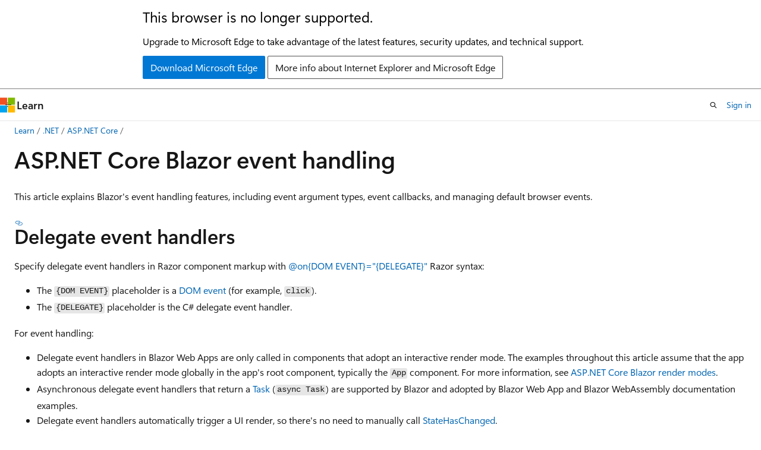

--- FILE ---
content_type: text/html
request_url: https://learn.microsoft.com/en-us/aspnet/core/blazor/components/event-handling?view=aspnetcore-10.0
body_size: 124351
content:
 <!DOCTYPE html>
		<html
			class="layout layout-holy-grail   show-table-of-contents conceptual show-breadcrumb default-focus"
			lang="en-us"
			dir="ltr"
			data-authenticated="false"
			data-auth-status-determined="false"
			data-target="docs"
			x-ms-format-detection="none"
		>
			
		<head>
			<title>ASP.NET Core Blazor event handling | Microsoft Learn</title>
			<meta charset="utf-8" />
			<meta name="viewport" content="width=device-width, initial-scale=1.0" />
			<meta name="color-scheme" content="light dark" />

			<meta name="description" content="Learn about Blazor&#39;s event handling features, including event argument types, event callbacks, and managing default browser events." />
			<link rel="canonical" href="https://learn.microsoft.com/en-us/aspnet/core/blazor/components/event-handling?view=aspnetcore-10.0" /> 

			<!-- Non-customizable open graph and sharing-related metadata -->
			<meta name="twitter:card" content="summary" />
			<meta name="twitter:site" content="@MicrosoftLearn" />
			<meta property="og:type" content="website" />
			<meta property="og:image:alt" content="ASP.NET Core Blazor event handling | Microsoft Learn" />
			<meta property="og:image" content="https://learn.microsoft.com/dotnet/media/dotnet-logo.png" />
			<!-- Page specific open graph and sharing-related metadata -->
			<meta property="og:title" content="ASP.NET Core Blazor event handling" />
			<meta property="og:url" content="https://learn.microsoft.com/en-us/aspnet/core/blazor/components/event-handling?view=aspnetcore-10.0" />
			<meta property="og:description" content="Learn about Blazor&#39;s event handling features, including event argument types, event callbacks, and managing default browser events." />
			<meta name="platform_id" content="8f810105-e48b-6d61-6bde-0926681b9167" /> <meta name="scope" content="ASP.NET Core" />
			<meta name="locale" content="en-us" />
			 <meta name="adobe-target" content="true" /> 
			<meta name="uhfHeaderId" content="MSDocsHeader-AspNet" />

			<meta name="page_type" content="conceptual" />

			<!--page specific meta tags-->
			

			<!-- custom meta tags -->
			
		<meta name="breadcrumb_path" content="/aspnet/core/breadcrumb/toc.json" />
	
		<meta name="feedback_system" content="OpenSource" />
	
		<meta name="feedback_product_url" content="https://github.com/dotnet/aspnetcore/blob/main/CONTRIBUTING.md" />
	
		<meta name="ms.service" content="aspnet-core" />
	
		<meta name="ms.topic" content="article" />
	
		<meta name="ms.subservice" content="blazor" />
	
		<meta name="ms.update-cycle" content="365-days" />
	
		<meta name="author" content="guardrex" />
	
		<meta name="monikerRange" content="&gt;= aspnetcore-3.1" />
	
		<meta name="ms.author" content="wpickett" />
	
		<meta name="ms.custom" content="mvc" />
	
		<meta name="ms.date" content="2025-11-11T00:00:00Z" />
	
		<meta name="uid" content="blazor/components/event-handling" />
	
		<meta name="document_id" content="aa724f22-3a49-c7f6-1500-ac2d8dde5894" />
	
		<meta name="document_version_independent_id" content="5e8ef502-ccf9-659d-f25a-0f8f3c75f6e0" />
	
		<meta name="updated_at" content="2025-11-12T05:37:00Z" />
	
		<meta name="original_content_git_url" content="https://github.com/dotnet/AspNetCore.Docs/blob/live/aspnetcore/blazor/components/event-handling.md" />
	
		<meta name="gitcommit" content="https://github.com/dotnet/AspNetCore.Docs/blob/a2efe3804d33751dfb28fbd6bb0a5c99ee9faf2a/aspnetcore/blazor/components/event-handling.md" />
	
		<meta name="git_commit_id" content="a2efe3804d33751dfb28fbd6bb0a5c99ee9faf2a" />
	
		<meta name="monikers" content="aspnetcore-3.1" />
	
		<meta name="monikers" content="aspnetcore-5.0" />
	
		<meta name="monikers" content="aspnetcore-6.0" />
	
		<meta name="monikers" content="aspnetcore-7.0" />
	
		<meta name="monikers" content="aspnetcore-8.0" />
	
		<meta name="monikers" content="aspnetcore-9.0" />
	
		<meta name="monikers" content="aspnetcore-10.0" />
	
		<meta name="monikers" content="aspnetcore-11.0" />
	
		<meta name="default_moniker" content="aspnetcore-10.0" />
	
		<meta name="site_name" content="Docs" />
	
		<meta name="depot_name" content="MSDN.aspnet-core-conceptual" />
	
		<meta name="schema" content="Conceptual" />
	
		<meta name="toc_rel" content="../../toc.json" />
	
		<meta name="pdf_url_template" content="https://learn.microsoft.com/pdfstore/en-us/MSDN.aspnet-core-conceptual/{branchName}{pdfName}" />
	
		<meta name="feedback_help_link_type" content="" />
	
		<meta name="feedback_help_link_url" content="" />
	
		<meta name="word_count" content="5436" />
	
		<meta name="config_moniker_range" content="&gt;= aspnetcore-1.0" />
	
		<meta name="asset_id" content="blazor/components/event-handling" />
	
		<meta name="moniker_range_name" content="4cfd5c821d66016c0c1ada9451d1ea32" />
	
		<meta name="item_type" content="Content" />
	
		<meta name="source_path" content="aspnetcore/blazor/components/event-handling.md" />
	
		<meta name="previous_tlsh_hash" content="D323F762971CE7009F9F1E05614EB75E12F4C1476FDC57CC1B62FEB381799F536A08DCFBEB1AA60D23B20656139907AE47E2A73A50FA23A628D414AD8F8C112571462BE7F4" />
	
		<meta name="github_feedback_content_git_url" content="https://github.com/dotnet/AspNetCore.Docs/blob/main/aspnetcore/blazor/components/event-handling.md" />
	 
		<meta name="cmProducts" content="https://authoring-docs-microsoft.poolparty.biz/devrel/06819054-3d1b-4589-8746-b33c4dc1ebf2" data-source="generated" />
	
		<meta name="cmProducts" content="https://authoring-docs-microsoft.poolparty.biz/devrel/7696cda6-0510-47f6-8302-71bb5d2e28cf" data-source="generated" />
	
		<meta name="spProducts" content="https://authoring-docs-microsoft.poolparty.biz/devrel/ae0d1d73-8b86-4e29-9ab4-867b4f9f6186" data-source="generated" />
	
		<meta name="spProducts" content="https://authoring-docs-microsoft.poolparty.biz/devrel/69c76c32-967e-4c65-b89a-74cc527db725" data-source="generated" />
	

			<!-- assets and js globals -->
			
			<link rel="stylesheet" href="/static/assets/0.4.03298.7395-d35a3215/styles/site-ltr.css" />
			
			<link rel="preconnect" href="//mscom.demdex.net" crossorigin />
						<link rel="dns-prefetch" href="//target.microsoft.com" />
						<link rel="dns-prefetch" href="//microsoftmscompoc.tt.omtrdc.net" />
						<link
							rel="preload"
							as="script"
							href="/static/third-party/adobe-target/at-js/2.9.0/at.js"
							integrity="sha384-l4AKhsU8cUWSht4SaJU5JWcHEWh1m4UTqL08s6b/hqBLAeIDxTNl+AMSxTLx6YMI"
							crossorigin="anonymous"
							id="adobe-target-script"
							type="application/javascript"
						/>
			<script src="https://wcpstatic.microsoft.com/mscc/lib/v2/wcp-consent.js"></script>
			<script src="https://js.monitor.azure.com/scripts/c/ms.jsll-4.min.js"></script>
			<script src="/_themes/docs.theme/master/en-us/_themes/global/deprecation.js"></script>

			<!-- msdocs global object -->
			<script id="msdocs-script">
		var msDocs = {
  "environment": {
    "accessLevel": "online",
    "azurePortalHostname": "portal.azure.com",
    "reviewFeatures": false,
    "supportLevel": "production",
    "systemContent": true,
    "siteName": "learn",
    "legacyHosting": false
  },
  "data": {
    "contentLocale": "en-us",
    "contentDir": "ltr",
    "userLocale": "en-us",
    "userDir": "ltr",
    "pageTemplate": "Conceptual",
    "brand": "",
    "context": {},
    "standardFeedback": false,
    "showFeedbackReport": false,
    "feedbackHelpLinkType": "",
    "feedbackHelpLinkUrl": "",
    "feedbackSystem": "OpenSource",
    "feedbackGitHubRepo": "dotnet/AspNetCore.Docs",
    "feedbackProductUrl": "https://github.com/dotnet/aspnetcore/blob/main/CONTRIBUTING.md",
    "extendBreadcrumb": false,
    "isEditDisplayable": true,
    "isPrivateUnauthorized": false,
    "hideViewSource": false,
    "isPermissioned": false,
    "hasRecommendations": true,
    "contributors": [
      {
        "name": "guardrex",
        "url": "https://github.com/guardrex"
      },
      {
        "name": "hakenr",
        "url": "https://github.com/hakenr"
      },
      {
        "name": "markharwood101",
        "url": "https://github.com/markharwood101"
      },
      {
        "name": "QueryCoordinator",
        "url": "https://github.com/QueryCoordinator"
      },
      {
        "name": "sammychinedu2ky",
        "url": "https://github.com/sammychinedu2ky"
      },
      {
        "name": "Rick-Anderson",
        "url": "https://github.com/Rick-Anderson"
      },
      {
        "name": "byguid",
        "url": "https://github.com/byguid"
      },
      {
        "name": "SteveSandersonMS",
        "url": "https://github.com/SteveSandersonMS"
      },
      {
        "name": "TanayParikh",
        "url": "https://github.com/TanayParikh"
      },
      {
        "name": "nikonthethird",
        "url": "https://github.com/nikonthethird"
      }
    ],
    "openSourceFeedbackIssueUrl": "https://github.com/dotnet/aspnetcore.docs/issues/new?template=customer-feedback.yml",
    "openSourceFeedbackIssueTitle": "",
    "openSourceFeedbackIssueLabels": "Source - Docs.ms,:watch: Not Triaged"
  },
  "functions": {}
};;
	</script>

			<!-- base scripts, msdocs global should be before this -->
			<script src="/static/assets/0.4.03298.7395-d35a3215/scripts/en-us/index-docs.js"></script>
			

			<!-- json-ld -->
			
		</head>
	
			<body
				id="body"
				data-bi-name="body"
				class="layout-body "
				lang="en-us"
				dir="ltr"
			>
				<header class="layout-body-header">
		<div class="header-holder has-default-focus">
			
		<a
			href="#main"
			
			style="z-index: 1070"
			class="outline-color-text visually-hidden-until-focused position-fixed inner-focus focus-visible top-0 left-0 right-0 padding-xs text-align-center background-color-body"
			
		>
			Skip to main content
		</a>
	
		<a
			href="#"
			data-skip-to-ask-learn
			style="z-index: 1070"
			class="outline-color-text visually-hidden-until-focused position-fixed inner-focus focus-visible top-0 left-0 right-0 padding-xs text-align-center background-color-body"
			hidden
		>
			Skip to Ask Learn chat experience
		</a>
	

			<div hidden id="cookie-consent-holder" data-test-id="cookie-consent-container"></div>
			<!-- Unsupported browser warning -->
			<div
				id="unsupported-browser"
				style="background-color: white; color: black; padding: 16px; border-bottom: 1px solid grey;"
				hidden
			>
				<div style="max-width: 800px; margin: 0 auto;">
					<p style="font-size: 24px">This browser is no longer supported.</p>
					<p style="font-size: 16px; margin-top: 16px;">
						Upgrade to Microsoft Edge to take advantage of the latest features, security updates, and technical support.
					</p>
					<div style="margin-top: 12px;">
						<a
							href="https://go.microsoft.com/fwlink/p/?LinkID=2092881 "
							style="background-color: #0078d4; border: 1px solid #0078d4; color: white; padding: 6px 12px; border-radius: 2px; display: inline-block;"
						>
							Download Microsoft Edge
						</a>
						<a
							href="https://learn.microsoft.com/en-us/lifecycle/faq/internet-explorer-microsoft-edge"
							style="background-color: white; padding: 6px 12px; border: 1px solid #505050; color: #171717; border-radius: 2px; display: inline-block;"
						>
							More info about Internet Explorer and Microsoft Edge
						</a>
					</div>
				</div>
			</div>
			<!-- site header -->
			<header
				id="ms--site-header"
				data-test-id="site-header-wrapper"
				role="banner"
				itemscope="itemscope"
				itemtype="http://schema.org/Organization"
			>
				<div
					id="ms--mobile-nav"
					class="site-header display-none-tablet padding-inline-none gap-none"
					data-bi-name="mobile-header"
					data-test-id="mobile-header"
				></div>
				<div
					id="ms--primary-nav"
					class="site-header display-none display-flex-tablet"
					data-bi-name="L1-header"
					data-test-id="primary-header"
				></div>
				<div
					id="ms--secondary-nav"
					class="site-header display-none display-flex-tablet"
					data-bi-name="L2-header"
					data-test-id="secondary-header"
					
				></div>
			</header>
			
		<!-- banner -->
		<div data-banner>
			<div id="disclaimer-holder"></div>
			
		</div>
		<!-- banner end -->
	
		</div>
	</header>
				 <section
					id="layout-body-menu"
					class="layout-body-menu display-flex"
					data-bi-name="menu"
			  >
					
		<div
			id="left-container"
			class="left-container display-none display-block-tablet padding-inline-sm padding-bottom-sm width-full"
			data-toc-container="true"
		>
			<!-- Regular TOC content (default) -->
			<div id="ms--toc-content" class="height-full">
				<nav
					id="affixed-left-container"
					class="margin-top-sm-tablet position-sticky display-flex flex-direction-column"
					aria-label="Primary"
					data-bi-name="left-toc"
					role="navigation"
				></nav>
			</div>
			<!-- Collapsible TOC content (hidden by default) -->
			<div id="ms--toc-content-collapsible" class="height-full" hidden>
				<nav
					id="affixed-left-container"
					class="margin-top-sm-tablet position-sticky display-flex flex-direction-column"
					aria-label="Primary"
					data-bi-name="left-toc"
					role="navigation"
				>
					<div
						id="ms--collapsible-toc-header"
						class="display-flex justify-content-flex-end margin-bottom-xxs"
					>
						<button
							type="button"
							class="button button-clear inner-focus"
							data-collapsible-toc-toggle
							aria-expanded="true"
							aria-controls="ms--collapsible-toc-content"
							aria-label="Table of contents"
						>
							<span class="icon font-size-h4" aria-hidden="true">
								<span class="docon docon-panel-left-contract"></span>
							</span>
						</button>
					</div>
				</nav>
			</div>
		</div>
	
			  </section>

				<main
					id="main"
					role="main"
					class="layout-body-main "
					data-bi-name="content"
					lang="en-us"
					dir="ltr"
				>
					
			<div
		id="ms--content-header"
		class="content-header default-focus border-bottom-none"
		data-bi-name="content-header"
	>
		<div class="content-header-controls margin-xxs margin-inline-sm-tablet">
			<button
				type="button"
				class="contents-button button button-sm margin-right-xxs"
				data-bi-name="contents-expand"
				aria-haspopup="true"
				data-contents-button
			>
				<span class="icon" aria-hidden="true"><span class="docon docon-menu"></span></span>
				<span class="contents-expand-title"> Table of contents </span>
			</button>
			<button
				type="button"
				class="ap-collapse-behavior ap-expanded button button-sm"
				data-bi-name="ap-collapse"
				aria-controls="action-panel"
			>
				<span class="icon" aria-hidden="true"><span class="docon docon-exit-mode"></span></span>
				<span>Exit editor mode</span>
			</button>
		</div>
	</div>
			<div data-main-column class="padding-sm padding-top-none padding-top-sm-tablet">
				<div>
					
		<div id="article-header" class="background-color-body margin-bottom-xs display-none-print">
			<div class="display-flex align-items-center justify-content-space-between">
				
		<details
			id="article-header-breadcrumbs-overflow-popover"
			class="popover"
			data-for="article-header-breadcrumbs"
		>
			<summary
				class="button button-clear button-primary button-sm inner-focus"
				aria-label="All breadcrumbs"
			>
				<span class="icon">
					<span class="docon docon-more"></span>
				</span>
			</summary>
			<div id="article-header-breadcrumbs-overflow" class="popover-content padding-none"></div>
		</details>

		<bread-crumbs
			id="article-header-breadcrumbs"
			role="group"
			aria-label="Breadcrumbs"
			data-test-id="article-header-breadcrumbs"
			class="overflow-hidden flex-grow-1 margin-right-sm margin-right-md-tablet margin-right-lg-desktop margin-left-negative-xxs padding-left-xxs"
		></bread-crumbs>
	 
		<div
			id="article-header-page-actions"
			class="opacity-none margin-left-auto display-flex flex-wrap-no-wrap align-items-stretch"
		>
			
		<button
			class="button button-sm border-none inner-focus display-none-tablet flex-shrink-0 "
			data-bi-name="ask-learn-assistant-entry"
			data-test-id="ask-learn-assistant-modal-entry-mobile"
			data-ask-learn-modal-entry
			
			type="button"
			style="min-width: max-content;"
			aria-expanded="false"
			aria-label="Ask Learn"
			hidden
		>
			<span class="icon font-size-lg" aria-hidden="true">
				<span class="docon docon-chat-sparkle-fill gradient-ask-learn-logo"></span>
			</span>
		</button>
		<button
			class="button button-sm display-none display-inline-flex-tablet display-none-desktop flex-shrink-0 margin-right-xxs border-color-ask-learn "
			data-bi-name="ask-learn-assistant-entry"
			
			data-test-id="ask-learn-assistant-modal-entry-tablet"
			data-ask-learn-modal-entry
			type="button"
			style="min-width: max-content;"
			aria-expanded="false"
			hidden
		>
			<span class="icon font-size-lg" aria-hidden="true">
				<span class="docon docon-chat-sparkle-fill gradient-ask-learn-logo"></span>
			</span>
			<span>Ask Learn</span>
		</button>
		<button
			class="button button-sm display-none flex-shrink-0 display-inline-flex-desktop margin-right-xxs border-color-ask-learn "
			data-bi-name="ask-learn-assistant-entry"
			
			data-test-id="ask-learn-assistant-flyout-entry"
			data-ask-learn-flyout-entry
			data-flyout-button="toggle"
			type="button"
			style="min-width: max-content;"
			aria-expanded="false"
			aria-controls="ask-learn-flyout"
			hidden
		>
			<span class="icon font-size-lg" aria-hidden="true">
				<span class="docon docon-chat-sparkle-fill gradient-ask-learn-logo"></span>
			</span>
			<span>Ask Learn</span>
		</button>
	 
		<button
			type="button"
			id="ms--focus-mode-button"
			data-focus-mode
			data-bi-name="focus-mode-entry"
			class="button button-sm flex-shrink-0 margin-right-xxs display-none display-inline-flex-desktop"
		>
			<span class="icon font-size-lg" aria-hidden="true">
				<span class="docon docon-glasses"></span>
			</span>
			<span>Focus mode</span>
		</button>
	 

			<details class="popover popover-right" id="article-header-page-actions-overflow">
				<summary
					class="justify-content-flex-start button button-clear button-sm button-primary inner-focus"
					aria-label="More actions"
					title="More actions"
				>
					<span class="icon" aria-hidden="true">
						<span class="docon docon-more-vertical"></span>
					</span>
				</summary>
				<div class="popover-content">
					
		<button
			data-page-action-item="overflow-mobile"
			type="button"
			class="button-block button-sm inner-focus button button-clear display-none-tablet justify-content-flex-start text-align-left"
			data-bi-name="contents-expand"
			data-contents-button
			data-popover-close
		>
			<span class="icon">
				<span class="docon docon-editor-list-bullet" aria-hidden="true"></span>
			</span>
			<span class="contents-expand-title">Table of contents</span>
		</button>
	 
		<a
			id="lang-link-overflow"
			class="button-sm inner-focus button button-clear button-block justify-content-flex-start text-align-left"
			data-bi-name="language-toggle"
			data-page-action-item="overflow-all"
			data-check-hidden="true"
			data-read-in-link
			href="#"
			hidden
		>
			<span class="icon" aria-hidden="true" data-read-in-link-icon>
				<span class="docon docon-locale-globe"></span>
			</span>
			<span data-read-in-link-text>Read in English</span>
		</a>
	 
		<button
			type="button"
			class="collection button button-clear button-sm button-block justify-content-flex-start text-align-left inner-focus"
			data-list-type="collection"
			data-bi-name="collection"
			data-page-action-item="overflow-all"
			data-check-hidden="true"
			data-popover-close
		>
			<span class="icon" aria-hidden="true">
				<span class="docon docon-circle-addition"></span>
			</span>
			<span class="collection-status">Add</span>
		</button>
	
					
		<button
			type="button"
			class="collection button button-block button-clear button-sm justify-content-flex-start text-align-left inner-focus"
			data-list-type="plan"
			data-bi-name="plan"
			data-page-action-item="overflow-all"
			data-check-hidden="true"
			data-popover-close
			hidden
		>
			<span class="icon" aria-hidden="true">
				<span class="docon docon-circle-addition"></span>
			</span>
			<span class="plan-status">Add to plan</span>
		</button>
	  
		<a
			data-contenteditbtn
			class="button button-clear button-block button-sm inner-focus justify-content-flex-start text-align-left text-decoration-none"
			data-bi-name="edit"
			
			href="https://github.com/dotnet/AspNetCore.Docs/blob/main/aspnetcore/blazor/components/event-handling.md"
			data-original_content_git_url="https://github.com/dotnet/AspNetCore.Docs/blob/live/aspnetcore/blazor/components/event-handling.md"
			data-original_content_git_url_template="{repo}/blob/{branch}/aspnetcore/blazor/components/event-handling.md"
			data-pr_repo=""
			data-pr_branch=""
		>
			<span class="icon" aria-hidden="true">
				<span class="docon docon-edit-outline"></span>
			</span>
			<span>Edit</span>
		</a>
	
					
		<hr class="margin-block-xxs" />
		<h4 class="font-size-sm padding-left-xxs">Share via</h4>
		
					<a
						class="button button-clear button-sm inner-focus button-block justify-content-flex-start text-align-left text-decoration-none share-facebook"
						data-bi-name="facebook"
						data-page-action-item="overflow-all"
						href="#"
					>
						<span class="icon color-primary" aria-hidden="true">
							<span class="docon docon-facebook-share"></span>
						</span>
						<span>Facebook</span>
					</a>

					<a
						href="#"
						class="button button-clear button-sm inner-focus button-block justify-content-flex-start text-align-left text-decoration-none share-twitter"
						data-bi-name="twitter"
						data-page-action-item="overflow-all"
					>
						<span class="icon color-text" aria-hidden="true">
							<span class="docon docon-xlogo-share"></span>
						</span>
						<span>x.com</span>
					</a>

					<a
						href="#"
						class="button button-clear button-sm inner-focus button-block justify-content-flex-start text-align-left text-decoration-none share-linkedin"
						data-bi-name="linkedin"
						data-page-action-item="overflow-all"
					>
						<span class="icon color-primary" aria-hidden="true">
							<span class="docon docon-linked-in-logo"></span>
						</span>
						<span>LinkedIn</span>
					</a>
					<a
						href="#"
						class="button button-clear button-sm inner-focus button-block justify-content-flex-start text-align-left text-decoration-none share-email"
						data-bi-name="email"
						data-page-action-item="overflow-all"
					>
						<span class="icon color-primary" aria-hidden="true">
							<span class="docon docon-mail-message"></span>
						</span>
						<span>Email</span>
					</a>
			  
	 
		<hr class="margin-block-xxs" />
		<button
			class="button button-block button-clear button-sm justify-content-flex-start text-align-left inner-focus"
			type="button"
			data-bi-name="print"
			data-page-action-item="overflow-all"
			data-popover-close
			data-print-page
			data-check-hidden="true"
		>
			<span class="icon color-primary" aria-hidden="true">
				<span class="docon docon-print"></span>
			</span>
			<span>Print</span>
		</button>
	
				</div>
			</details>
		</div>
	
			</div>
		</div>
	  
		<!-- privateUnauthorizedTemplate is hidden by default -->
		<div unauthorized-private-section data-bi-name="permission-content-unauthorized-private" hidden>
			<hr class="hr margin-top-xs margin-bottom-sm" />
			<div class="notification notification-info">
				<div class="notification-content">
					<p class="margin-top-none notification-title">
						<span class="icon">
							<span class="docon docon-exclamation-circle-solid" aria-hidden="true"></span>
						</span>
						<span>Note</span>
					</p>
					<p class="margin-top-none authentication-determined not-authenticated">
						Access to this page requires authorization. You can try <a class="docs-sign-in" href="#" data-bi-name="permission-content-sign-in">signing in</a> or <a  class="docs-change-directory" data-bi-name="permisson-content-change-directory">changing directories</a>.
					</p>
					<p class="margin-top-none authentication-determined authenticated">
						Access to this page requires authorization. You can try <a class="docs-change-directory" data-bi-name="permisson-content-change-directory">changing directories</a>.
					</p>
				</div>
			</div>
		</div>
	
					<div class="content"><h1 id="aspnet-core-blazor-event-handling">ASP.NET Core Blazor event handling</h1></div>
					
		<div
			id="article-metadata"
			data-bi-name="article-metadata"
			data-test-id="article-metadata"
			class="page-metadata-container display-flex gap-xxs justify-content-space-between align-items-center flex-wrap-wrap"
		>
			 
				<div
					id="user-feedback"
					class="margin-block-xxs display-none display-none-print"
					hidden
					data-hide-on-archived
				>
					
		<button
			id="user-feedback-button"
			data-test-id="conceptual-feedback-button"
			class="button button-sm button-clear button-primary display-none"
			type="button"
			data-bi-name="user-feedback-button"
			data-user-feedback-button
			hidden
		>
			<span class="icon" aria-hidden="true">
				<span class="docon docon-like"></span>
			</span>
			<span>Feedback</span>
		</button>
	
				</div>
		  
		</div>
	 
		<div data-id="ai-summary" hidden>
			<div id="ms--ai-summary-cta" class="margin-top-xs display-flex align-items-center">
				<span class="icon" aria-hidden="true">
					<span class="docon docon-sparkle-fill gradient-text-vivid"></span>
				</span>
				<button
					id="ms--ai-summary"
					type="button"
					class="tag tag-sm tag-suggestion margin-left-xxs"
					data-test-id="ai-summary-cta"
					data-bi-name="ai-summary-cta"
					data-an="ai-summary"
				>
					<span class="ai-summary-cta-text">
						Summarize this article for me
					</span>
				</button>
			</div>
			<!-- Slot where the client will render the summary card after the user clicks the CTA -->
			<div id="ms--ai-summary-header" class="margin-top-xs"></div>
		</div>
	 
		<nav
			id="center-doc-outline"
			class="doc-outline is-hidden-desktop display-none-print margin-bottom-sm"
			data-bi-name="intopic toc"
			aria-label="In this article"
		>
			<h2 id="ms--in-this-article" class="title is-6 margin-block-xs">
				In this article
			</h2>
		</nav>
	
					<div class="content"><div data-moniker="aspnetcore-3.1 aspnetcore-5.0 aspnetcore-6.0 aspnetcore-7.0 aspnetcore-8.0 aspnetcore-9.0">
<div class="NOTE">
<p>Note</p>
<p>This isn't the latest version of this article. For the current release, see the <a href="?view=aspnetcore-10.0&amp;preserve-view=true" data-linktype="relative-path">.NET 10 version of this article</a>.</p>
</div>
</div>
<div data-moniker="aspnetcore-3.1 aspnetcore-5.0 aspnetcore-7.0">
<div class="WARNING">
<p>Warning</p>
<p>This version of ASP.NET Core is no longer supported. For more information, see the <a href="https://dotnet.microsoft.com/platform/support/policy/dotnet-core" data-linktype="external">.NET and .NET Core Support Policy</a>. For the current release, see the <a href="?view=aspnetcore-10.0&amp;preserve-view=true" data-linktype="relative-path">.NET 10 version of this article</a>.</p>
</div>
</div>
<!-- Exclude until .NET 11 preview is added to the version selector collection
(add triple colon here) moniker range="> aspnetcore-10.0"
> [!IMPORTANT]
> This information relates to a pre-release product that may be substantially modified before it's commercially released. Microsoft makes no warranties, express or implied, with respect to the information provided here.
>
> For the current release, see the [.NET 10 version of this article](?view=aspnetcore-10.0&preserve-view=true).
(add triple colon here) moniker-end
-->
<!--
Include either this file or 'not-latest-version-without-not-supported-content.md' at the top 
of articles.

'not-latest-version.md' (this file): Includes not-supported content.
'not-latest-version-without-not-supported-content.md': Doesn't include not-supported content.

Use this file in articles that target >=7.0. For articles that target >=8.0 prior to 10.0
reaching EOL, 'not-latest-version-without-not-supported-content.md' must be used to avoid
a zone/file moniker range mismatch error.

When a new version is released, it might be necessary to temporarily comment out the current 
version moniker range section until the new moniker is created.

Markdown to include this file:

[!INCLUDE[](~/includes/not-latest-version.md)]
-->
<p>This article explains Blazor's event handling features, including event argument types, event callbacks, and managing default browser events.</p>
<h2 id="delegate-event-handlers">Delegate event handlers</h2>
<p>Specify delegate event handlers in Razor component markup with <a href="../../mvc/views/razor?view=aspnetcore-10.0#onevent" data-linktype="relative-path"><code>@on{DOM EVENT}="{DELEGATE}"</code></a> Razor syntax:</p>
<ul>
<li>The <code>{DOM EVENT}</code> placeholder is a <a href="https://developer.mozilla.org/docs/Web/Events" data-linktype="external">DOM event</a> (for example, <code>click</code>).</li>
<li>The <code>{DELEGATE}</code> placeholder is the C# delegate event handler.</li>
</ul>
<p>For event handling:</p>
<div data-moniker="aspnetcore-10.0 aspnetcore-11.0 aspnetcore-8.0 aspnetcore-9.0">
<ul>
<li>Delegate event handlers in Blazor Web Apps are only called in components that adopt an interactive render mode. The examples throughout this article assume that the app adopts an interactive render mode globally in the app's root component, typically the <code>App</code> component. For more information, see <a href="render-modes?view=aspnetcore-10.0#apply-a-render-mode-to-the-entire-app" data-linktype="relative-path">ASP.NET Core Blazor render modes</a>.</li>
<li>Asynchronous delegate event handlers that return a <a href="/en-us/dotnet/api/system.threading.tasks.task" class="no-loc" data-linktype="absolute-path">Task</a> (<code>async Task</code>) are supported by Blazor and adopted by Blazor Web App and Blazor WebAssembly documentation examples.</li>
<li>Delegate event handlers automatically trigger a UI render, so there's no need to manually call <a href="lifecycle?view=aspnetcore-10.0#state-changes-statehaschanged" data-linktype="relative-path"><code>StateHasChanged</code></a>.</li>
<li>Exceptions are logged.</li>
</ul>
</div>
<div data-moniker="aspnetcore-3.1 aspnetcore-5.0 aspnetcore-6.0 aspnetcore-7.0">
<ul>
<li>Asynchronous delegate event handlers that return a <a href="/en-us/dotnet/api/system.threading.tasks.task" class="no-loc" data-linktype="absolute-path">Task</a> (<code>async Task</code>) are supported by Blazor and adopted by Blazor Server and Blazor WebAssembly documentation examples.</li>
<li>Delegate event handlers automatically trigger a UI render, so there's no need to manually call <a href="lifecycle?view=aspnetcore-10.0#state-changes-statehaschanged" data-linktype="relative-path"><code>StateHasChanged</code></a>.</li>
<li>Exceptions are logged.</li>
</ul>
</div>
<div class="IMPORTANT">
<p>Important</p>
<p>The Blazor framework doesn't track <code>void</code>-returning asynchronous methods (<code>async</code>). As a result, the entire process fails when an exception isn't caught if <code>void</code> is returned. Always return a <a href="/en-us/dotnet/api/system.threading.tasks.task" class="no-loc" data-linktype="absolute-path">Task</a>/<a href="/en-us/dotnet/api/system.threading.tasks.valuetask" class="no-loc" data-linktype="absolute-path">ValueTask</a> from asynchronous methods.</p>
</div>
<p>The following code:</p>
<ul>
<li>Calls the <code>UpdateHeading</code> method when the button is selected in the UI.</li>
<li>Calls the <code>CheckChanged</code> method when the checkbox is changed in the UI.</li>
</ul>
<div data-moniker="aspnetcore-10.0 aspnetcore-11.0 aspnetcore-9.0">
<p><code>EventHandler1.razor</code>:</p>
<pre><code class="lang-razor">@page "/event-handler-1"

&lt;PageTitle&gt;Event Handler 1&lt;/PageTitle&gt;

&lt;h1&gt;Event Handler Example 1&lt;/h1&gt;

&lt;h2&gt;@headingValue&lt;/h2&gt;

&lt;p&gt;
    &lt;button @onclick="UpdateHeading"&gt;
        Update heading
    &lt;/button&gt;
&lt;/p&gt;

&lt;p&gt;
    &lt;label&gt;
        &lt;input type="checkbox" @onchange="CheckChanged" /&gt;
        @checkedMessage
    &lt;/label&gt;
&lt;/p&gt;

@code {
    private string headingValue = "Initial heading";
    private string checkedMessage = "Not changed yet";

    private void UpdateHeading() =&gt; headingValue = $"New heading ({DateTime.Now})";

    private void CheckChanged() =&gt; checkedMessage = $"Last change {DateTime.Now}";
}
</code></pre>
</div>
<div data-moniker="aspnetcore-8.0">
<p><code>EventHandler1.razor</code>:</p>
<pre><code class="lang-razor">@page "/event-handler-1"

&lt;PageTitle&gt;Event Handler 1&lt;/PageTitle&gt;

&lt;h1&gt;Event Handler Example 1&lt;/h1&gt;

&lt;h2&gt;@headingValue&lt;/h2&gt;

&lt;p&gt;
    &lt;button @onclick="UpdateHeading"&gt;
        Update heading
    &lt;/button&gt;
&lt;/p&gt;

&lt;p&gt;
    &lt;label&gt;
        &lt;input type="checkbox" @onchange="CheckChanged" /&gt;
        @checkedMessage
    &lt;/label&gt;
&lt;/p&gt;

@code {
    private string headingValue = "Initial heading";
    private string checkedMessage = "Not changed yet";

    private void UpdateHeading() =&gt; headingValue = $"New heading ({DateTime.Now})";

    private void CheckChanged() =&gt; checkedMessage = $"Last change {DateTime.Now}";
}
</code></pre>
</div>
<div data-moniker="aspnetcore-7.0">
<p><code>EventHandlerExample1.razor</code>:</p>
<pre><code class="lang-razor">@page "/event-handler-1"

&lt;h1&gt;@headingValue&lt;/h1&gt;

&lt;p&gt;
    &lt;button @onclick="UpdateHeading"&gt;
        Update heading
    &lt;/button&gt;
&lt;/p&gt;

&lt;p&gt;
    &lt;label&gt;
        &lt;input type="checkbox" @onchange="CheckChanged" /&gt;
        @checkedMessage
    &lt;/label&gt;
&lt;/p&gt;

@code {
    private string headingValue = "Initial heading";
    private string checkedMessage = "Not changed yet";

    private void UpdateHeading()
    {
        headingValue = $"New heading ({DateTime.Now})";
    }

    private void CheckChanged()
    {
        checkedMessage = $"Last changed at {DateTime.Now}";
    }
}
</code></pre>
</div>
<div data-moniker="aspnetcore-6.0">
<p><code>EventHandlerExample1.razor</code>:</p>
<pre><code class="lang-razor">@page "/event-handler-1"

&lt;h1&gt;@headingValue&lt;/h1&gt;

&lt;p&gt;
    &lt;button @onclick="UpdateHeading"&gt;
        Update heading
    &lt;/button&gt;
&lt;/p&gt;

&lt;p&gt;
    &lt;label&gt;
        &lt;input type="checkbox" @onchange="CheckChanged" /&gt;
        @checkedMessage
    &lt;/label&gt;
&lt;/p&gt;

@code {
    private string headingValue = "Initial heading";
    private string checkedMessage = "Not changed yet";

    private void UpdateHeading()
    {
        headingValue = $"New heading ({DateTime.Now})";
    }

    private void CheckChanged()
    {
        checkedMessage = $"Last changed at {DateTime.Now}";
    }
}
</code></pre>
</div>
<div data-moniker="aspnetcore-5.0">
<p><code>EventHandlerExample1.razor</code>:</p>
<pre><code class="lang-razor">@page "/event-handler-1"

&lt;h1&gt;@headingValue&lt;/h1&gt;

&lt;p&gt;
    &lt;button @onclick="UpdateHeading"&gt;
        Update heading
    &lt;/button&gt;
&lt;/p&gt;

&lt;p&gt;
    &lt;label&gt;
        &lt;input type="checkbox" @onchange="CheckChanged" /&gt;
        @checkedMessage
    &lt;/label&gt;
&lt;/p&gt;

@code {
    private string headingValue = "Initial heading";
    private string checkedMessage = "Not changed yet";

    private void UpdateHeading()
    {
        headingValue = $"New heading ({DateTime.Now})";
    }

    private void CheckChanged()
    {
        checkedMessage = $"Last changed at {DateTime.Now}";
    }
}
</code></pre>
</div>
<div data-moniker="aspnetcore-3.1">
<p><code>EventHandlerExample1.razor</code>:</p>
<pre><code class="lang-razor">@page "/event-handler-1"

&lt;h1&gt;@headingValue&lt;/h1&gt;

&lt;p&gt;
    &lt;button @onclick="UpdateHeading"&gt;
        Update heading
    &lt;/button&gt;
&lt;/p&gt;

&lt;p&gt;
    &lt;label&gt;
        &lt;input type="checkbox" @onchange="CheckChanged" /&gt;
        @checkedMessage
    &lt;/label&gt;
&lt;/p&gt;

@code {
    private string headingValue = "Initial heading";
    private string checkedMessage = "Not changed yet";

    private void UpdateHeading()
    {
        headingValue = $"New heading ({DateTime.Now})";
    }

    private void CheckChanged()
    {
        checkedMessage = $"Last changed at {DateTime.Now}";
    }
}
</code></pre>
</div>
<p>In the following example, <code>UpdateHeading</code>:</p>
<ul>
<li>Is called asynchronously when the button is selected.</li>
<li>Waits two seconds before updating the heading.</li>
</ul>
<div data-moniker="aspnetcore-10.0 aspnetcore-11.0 aspnetcore-9.0">
<p><code>EventHandler2.razor</code>:</p>
<pre><code class="lang-razor">@page "/event-handler-2"

&lt;PageTitle&gt;Event Handler 2&lt;/PageTitle&gt;

&lt;h1&gt;Event Handler Example 2&lt;/h1&gt;

&lt;h2&gt;@headingValue&lt;/h2&gt;

&lt;p&gt;
    &lt;button @onclick="UpdateHeading"&gt;
        Update heading
    &lt;/button&gt;
&lt;/p&gt;

@code {
    private string headingValue = "Initial heading";

    private async Task UpdateHeading()
    {
        await Task.Delay(2000);

        headingValue = $"New heading ({DateTime.Now})";
    }
}
</code></pre>
</div>
<div data-moniker="aspnetcore-8.0">
<p><code>EventHandler2.razor</code>:</p>
<pre><code class="lang-razor">@page "/event-handler-2"

&lt;PageTitle&gt;Event Handler 2&lt;/PageTitle&gt;

&lt;h1&gt;Event Handler Example 2&lt;/h1&gt;

&lt;h2&gt;@headingValue&lt;/h2&gt;

&lt;p&gt;
    &lt;button @onclick="UpdateHeading"&gt;
        Update heading
    &lt;/button&gt;
&lt;/p&gt;

@code {
    private string headingValue = "Initial heading";

    private async Task UpdateHeading()
    {
        await Task.Delay(2000);

        headingValue = $"New heading ({DateTime.Now})";
    }
}
</code></pre>
</div>
<div data-moniker="aspnetcore-7.0">
<p><code>EventHandlerExample2.razor</code>:</p>
<pre><code class="lang-razor">@page "/event-handler-2"

&lt;h1&gt;@headingValue&lt;/h1&gt;

&lt;p&gt;
    &lt;button @onclick="UpdateHeading"&gt;
        Update heading
    &lt;/button&gt;
&lt;/p&gt;

@code {
    private string headingValue = "Initial heading";

    private async Task UpdateHeading()
    {
        await Task.Delay(2000);

        headingValue = $"New heading ({DateTime.Now})";
    }
}
</code></pre>
</div>
<div data-moniker="aspnetcore-6.0">
<p><code>EventHandlerExample2.razor</code>:</p>
<pre><code class="lang-razor">@page "/event-handler-2"

&lt;h1&gt;@headingValue&lt;/h1&gt;

&lt;p&gt;
    &lt;button @onclick="UpdateHeading"&gt;
        Update heading
    &lt;/button&gt;
&lt;/p&gt;

@code {
    private string headingValue = "Initial heading";

    private async Task UpdateHeading()
    {
        await Task.Delay(2000);

        headingValue = $"New heading ({DateTime.Now})";
    }
}
</code></pre>
</div>
<div data-moniker="aspnetcore-5.0">
<p><code>EventHandlerExample2.razor</code>:</p>
<pre><code class="lang-razor">@page "/event-handler-2"

&lt;h1&gt;@headingValue&lt;/h1&gt;

&lt;p&gt;
    &lt;button @onclick="UpdateHeading"&gt;
        Update heading
    &lt;/button&gt;
&lt;/p&gt;

@code {
    private string headingValue = "Initial heading";

    private async Task UpdateHeading()
    {
        await Task.Delay(2000);

        headingValue = $"New heading ({DateTime.Now})";
    }
}
</code></pre>
</div>
<div data-moniker="aspnetcore-3.1">
<p><code>EventHandlerExample2.razor</code>:</p>
<pre><code class="lang-razor">@page "/event-handler-2"

&lt;h1&gt;@headingValue&lt;/h1&gt;

&lt;p&gt;
    &lt;button @onclick="UpdateHeading"&gt;
        Update heading
    &lt;/button&gt;
&lt;/p&gt;

@code {
    private string headingValue = "Initial heading";

    private async Task UpdateHeading()
    {
        await Task.Delay(2000);

        headingValue = $"New heading ({DateTime.Now})";
    }
}
</code></pre>
</div>
<h2 id="built-in-event-arguments">Built-in event arguments</h2>
<p>For events that support an event argument type, specifying an event parameter in the event method definition is only necessary if the event type is used in the method. In the following example, <a href="/en-us/dotnet/api/microsoft.aspnetcore.components.web.mouseeventargs" class="no-loc" data-linktype="absolute-path">MouseEventArgs</a> is used in the <code>ReportPointerLocation</code> method to set message text that reports the mouse coordinates when the user selects a button in the UI.</p>
<div data-moniker="aspnetcore-10.0 aspnetcore-11.0 aspnetcore-9.0">
<p><code>EventHandler3.razor</code>:</p>
<pre><code class="lang-razor">@page "/event-handler-3"

&lt;PageTitle&gt;Event Handler 3&lt;/PageTitle&gt;

&lt;h1&gt;Event Handler Example 3&lt;/h1&gt;

@for (var i = 0; i &lt; 4; i++)
{
    &lt;p&gt;
        &lt;button @onclick="ReportPointerLocation"&gt;
            Where's my mouse pointer for this button?
        &lt;/button&gt;
    &lt;/p&gt;
}

&lt;p&gt;@mousePointerMessage&lt;/p&gt;

@code {
    private string? mousePointerMessage;

    private void ReportPointerLocation(MouseEventArgs e) =&gt; 
        mousePointerMessage = $"Mouse coordinates: {e.ScreenX}:{e.ScreenY}";
}
</code></pre>
</div>
<div data-moniker="aspnetcore-8.0">
<p><code>EventHandler3.razor</code>:</p>
<pre><code class="lang-razor">@page "/event-handler-3"

&lt;PageTitle&gt;Event Handler 3&lt;/PageTitle&gt;

&lt;h1&gt;Event Handler Example 3&lt;/h1&gt;

@for (var i = 0; i &lt; 4; i++)
{
    &lt;p&gt;
        &lt;button @onclick="ReportPointerLocation"&gt;
            Where's my mouse pointer for this button?
        &lt;/button&gt;
    &lt;/p&gt;
}

&lt;p&gt;@mousePointerMessage&lt;/p&gt;

@code {
    private string? mousePointerMessage;

    private void ReportPointerLocation(MouseEventArgs e) =&gt; 
        mousePointerMessage = $"Mouse coordinates: {e.ScreenX}:{e.ScreenY}";
}
</code></pre>
</div>
<div data-moniker="aspnetcore-7.0">
<p><code>EventHandlerExample3.razor</code>:</p>
<pre><code class="lang-razor">@page "/event-handler-example-3"

@for (var i = 0; i &lt; 4; i++)
{
    &lt;p&gt;
        &lt;button @onclick="ReportPointerLocation"&gt;
            Where's my mouse pointer for this button?
        &lt;/button&gt;
    &lt;/p&gt;
}

&lt;p&gt;@mousePointerMessage&lt;/p&gt;

@code {
    private string? mousePointerMessage;

    private void ReportPointerLocation(MouseEventArgs e)
    {
        mousePointerMessage = $"Mouse coordinates: {e.ScreenX}:{e.ScreenY}";
    }
}
</code></pre>
</div>
<div data-moniker="aspnetcore-6.0">
<p><code>EventHandlerExample3.razor</code>:</p>
<pre><code class="lang-razor">@page "/event-handler-example-3"

@for (var i = 0; i &lt; 4; i++)
{
    &lt;p&gt;
        &lt;button @onclick="ReportPointerLocation"&gt;
            Where's my mouse pointer for this button?
        &lt;/button&gt;
    &lt;/p&gt;
}

&lt;p&gt;@mousePointerMessage&lt;/p&gt;

@code {
    private string? mousePointerMessage;

    private void ReportPointerLocation(MouseEventArgs e)
    {
        mousePointerMessage = $"Mouse coordinates: {e.ScreenX}:{e.ScreenY}";
    }
}
</code></pre>
</div>
<div data-moniker="aspnetcore-5.0">
<p><code>EventHandlerExample3.razor</code>:</p>
<pre><code class="lang-razor">@page "/event-handler-example-3"

@for (var i = 0; i &lt; 4; i++)
{
    &lt;p&gt;
        &lt;button @onclick="ReportPointerLocation"&gt;
            Where's my mouse pointer for this button?
        &lt;/button&gt;
    &lt;/p&gt;
}

&lt;p&gt;@mousePointerMessage&lt;/p&gt;

@code {
    private string mousePointerMessage;

    private void ReportPointerLocation(MouseEventArgs e)
    {
        mousePointerMessage = $"Mouse coordinates: {e.ScreenX}:{e.ScreenY}";
    }
}
</code></pre>
</div>
<div data-moniker="aspnetcore-3.1">
<p><code>EventHandlerExample3.razor</code>:</p>
<pre><code class="lang-razor">@page "/event-handler-example-3"

@for (var i = 0; i &lt; 4; i++)
{
    &lt;p&gt;
        &lt;button @onclick="ReportPointerLocation"&gt;
            Where's my mouse pointer for this button?
        &lt;/button&gt;
    &lt;/p&gt;
}

&lt;p&gt;@mousePointerMessage&lt;/p&gt;

@code {
    private string mousePointerMessage;

    private void ReportPointerLocation(MouseEventArgs e)
    {
        mousePointerMessage = $"Mouse coordinates: {e.ScreenX}:{e.ScreenY}";
    }
}
</code></pre>
</div>
<p>Supported <a href="/en-us/dotnet/api/system.eventargs" class="no-loc" data-linktype="absolute-path">EventArgs</a> are shown in the following table.</p>
<table>
<thead>
<tr>
<th>Event</th>
<th>Class</th>
<th>DOM notes</th>
</tr>
</thead>
<tbody>
<tr>
<td>Clipboard</td>
<td><a href="/en-us/dotnet/api/microsoft.aspnetcore.components.web.clipboardeventargs" class="no-loc" data-linktype="absolute-path">ClipboardEventArgs</a></td>
<td></td>
</tr>
<tr>
<td>Drag</td>
<td><a href="/en-us/dotnet/api/microsoft.aspnetcore.components.web.drageventargs" class="no-loc" data-linktype="absolute-path">DragEventArgs</a></td>
<td><a href="/en-us/dotnet/api/microsoft.aspnetcore.components.web.datatransfer" class="no-loc" data-linktype="absolute-path">DataTransfer</a> and <a href="/en-us/dotnet/api/microsoft.aspnetcore.components.web.datatransferitem" class="no-loc" data-linktype="absolute-path">DataTransferItem</a> hold dragged item data.<br><br>Implement drag and drop in Blazor apps using <a href="../javascript-interoperability/call-javascript-from-dotnet?view=aspnetcore-10.0" data-linktype="relative-path">JS interop</a> with <a href="https://developer.mozilla.org/docs/Web/API/HTML_Drag_and_Drop_API" data-linktype="external">HTML Drag and Drop API</a>.</td>
</tr>
<tr>
<td>Error</td>
<td><a href="/en-us/dotnet/api/microsoft.aspnetcore.components.web.erroreventargs" class="no-loc" data-linktype="absolute-path">ErrorEventArgs</a></td>
<td></td>
</tr>
<tr>
<td>Event</td>
<td><a href="/en-us/dotnet/api/system.eventargs" class="no-loc" data-linktype="absolute-path">EventArgs</a></td>
<td><a href="/en-us/dotnet/api/microsoft.aspnetcore.components.web.eventhandlers" class="no-loc" data-linktype="absolute-path">EventHandlers</a> holds attributes to configure the mappings between event names and event argument types.</td>
</tr>
<tr>
<td>Focus</td>
<td><a href="/en-us/dotnet/api/microsoft.aspnetcore.components.web.focuseventargs" class="no-loc" data-linktype="absolute-path">FocusEventArgs</a></td>
<td>Doesn't include support for <code>relatedTarget</code>.</td>
</tr>
<tr>
<td>Input</td>
<td><a href="/en-us/dotnet/api/microsoft.aspnetcore.components.changeeventargs" class="no-loc" data-linktype="absolute-path">ChangeEventArgs</a></td>
<td></td>
</tr>
<tr>
<td>Keyboard</td>
<td><a href="/en-us/dotnet/api/microsoft.aspnetcore.components.web.keyboardeventargs" class="no-loc" data-linktype="absolute-path">KeyboardEventArgs</a></td>
<td></td>
</tr>
<tr>
<td>Mouse</td>
<td><a href="/en-us/dotnet/api/microsoft.aspnetcore.components.web.mouseeventargs" class="no-loc" data-linktype="absolute-path">MouseEventArgs</a></td>
<td></td>
</tr>
<tr>
<td>Mouse pointer</td>
<td><a href="/en-us/dotnet/api/microsoft.aspnetcore.components.web.pointereventargs" class="no-loc" data-linktype="absolute-path">PointerEventArgs</a></td>
<td></td>
</tr>
<tr>
<td>Mouse wheel</td>
<td><a href="/en-us/dotnet/api/microsoft.aspnetcore.components.web.wheeleventargs" class="no-loc" data-linktype="absolute-path">WheelEventArgs</a></td>
<td></td>
</tr>
<tr>
<td>Progress</td>
<td><a href="/en-us/dotnet/api/microsoft.aspnetcore.components.web.progresseventargs" class="no-loc" data-linktype="absolute-path">ProgressEventArgs</a></td>
<td></td>
</tr>
<tr>
<td>Touch</td>
<td><a href="/en-us/dotnet/api/microsoft.aspnetcore.components.web.toucheventargs" class="no-loc" data-linktype="absolute-path">TouchEventArgs</a></td>
<td><a href="/en-us/dotnet/api/microsoft.aspnetcore.components.web.touchpoint" class="no-loc" data-linktype="absolute-path">TouchPoint</a> represents a single contact point on a touch-sensitive device.</td>
</tr>
</tbody>
</table>
<p>For more information, see the following resources:</p>
<ul>
<li><p><a href="https://github.com/dotnet/aspnetcore/tree/main/src/Components/Web/src/Web" data-linktype="external"><code>EventArgs</code> classes in the ASP.NET Core reference source (dotnet/aspnetcore <code>main</code> branch)</a></p>
<div class="NOTE">
<p>Note</p>
<p>Documentation links to .NET reference source usually load the repository's default branch, which represents the current development for the next release of .NET. To select a tag for a specific release, use the <strong>Switch branches or tags</strong> dropdown list. For more information, see <a href="https://github.com/dotnet/AspNetCore.Docs/discussions/26205" data-linktype="external">How to select a version tag of ASP.NET Core source code (dotnet/AspNetCore.Docs #26205)</a>.</p>
</div>
</li>
<li><p><a href="/en-us/dotnet/api/microsoft.aspnetcore.components.web.eventhandlers" class="no-loc" data-linktype="absolute-path">EventHandlers</a> holds attributes to configure the mappings between event names and event argument types.</p>
</li>
</ul>
<div data-moniker="aspnetcore-10.0 aspnetcore-11.0 aspnetcore-6.0 aspnetcore-7.0 aspnetcore-8.0 aspnetcore-9.0">
<h2 id="custom-event-arguments">Custom event arguments</h2>
<p>Blazor supports custom event arguments, which enable you to pass arbitrary data to .NET event handlers with custom events.</p>
<h3 id="general-configuration">General configuration</h3>
<p>Custom events with custom event arguments are generally enabled with the following steps.</p>
<p>In JavaScript, define a function for building the custom event argument object from the source event:</p>
<pre><code class="lang-javascript">function eventArgsCreator(event) { 
  return {
    customProperty1: 'any value for property 1',
    customProperty2: event.srcElement.id
  };
}
</code></pre>
<p>The <code>event</code> parameter is a <a href="https://developer.mozilla.org/docs/Web/API/Event" data-linktype="external">DOM Event</a>.</p>
<p>Register the custom event with the preceding handler in a <a href="../fundamentals/startup?view=aspnetcore-10.0#javascript-initializers" data-linktype="relative-path">JavaScript initializer</a>. Provide the appropriate browser event name to <code>browserEventName</code>, which for the example shown in this section is <code>click</code> for a button selection in the UI.</p>
<p><code>wwwroot/{PACKAGE ID/ASSEMBLY NAME}.lib.module.js</code> (the <code>{PACKAGE ID/ASSEMBLY NAME}</code> placeholder is the package ID or assembly name of the app):</p>
</div>
<div data-moniker="aspnetcore-10.0 aspnetcore-11.0 aspnetcore-8.0 aspnetcore-9.0">
<p>For a Blazor Web App:</p>
<pre><code class="lang-javascript">export function afterWebStarted(blazor) {
  blazor.registerCustomEventType('customevent', {
    browserEventName: 'click',
    createEventArgs: eventArgsCreator
  });
}
</code></pre>
<p>For a Blazor Server or Blazor WebAssembly app:</p>
</div>
<div data-moniker="aspnetcore-10.0 aspnetcore-11.0 aspnetcore-6.0 aspnetcore-7.0 aspnetcore-8.0 aspnetcore-9.0">
<pre><code class="lang-javascript">export function afterStarted(blazor) {
  blazor.registerCustomEventType('customevent', {
    browserEventName: 'click',
    createEventArgs: eventArgsCreator
  });
}
</code></pre>
<p>The call to <code>registerCustomEventType</code> is performed in a script only once per event.</p>
<p>For the call to <code>registerCustomEventType</code>, use the <code>blazor</code> parameter (lowercase <code>b</code>) provided by the Blazor start event. Although the registration is valid when using the <code>Blazor</code> object (uppercase <code>B</code>), the preferred approach is to use the parameter.</p>
<p>The custom event name, <code>customevent</code> in the preceding example, must not match a reserved Blazor event name. The reserved names can be found in the <a href="https://github.com/dotnet/aspnetcore/blob/main/src/Components/Web.JS/src/Rendering/Events/EventTypes.ts" data-linktype="external">Blazor framework reference source (see the calls to the <code>registerBuiltInEventType</code> function)</a>.</p>
<div class="NOTE">
<p>Note</p>
<p>Documentation links to .NET reference source usually load the repository's default branch, which represents the current development for the next release of .NET. To select a tag for a specific release, use the <strong>Switch branches or tags</strong> dropdown list. For more information, see <a href="https://github.com/dotnet/AspNetCore.Docs/discussions/26205" data-linktype="external">How to select a version tag of ASP.NET Core source code (dotnet/AspNetCore.Docs #26205)</a>.</p>
</div>
<p>Define a class for the event arguments:</p>
<pre><code class="lang-csharp">namespace BlazorSample.CustomEvents;

public class CustomEventArgs : EventArgs
{
    public string? CustomProperty1 {get; set;}
    public string? CustomProperty2 {get; set;}
}
</code></pre>
<p>Wire up the custom event with the event arguments by adding an <a href="/en-us/dotnet/api/microsoft.aspnetcore.components.eventhandlerattribute" data-linktype="absolute-path"><code>[EventHandler]</code> attribute</a> annotation for the custom event:</p>
<ul>
<li>In order for the compiler to find the <code>[EventHandler]</code> class, it must be placed into a C# class file (<code>.cs</code>), making it a normal top-level class.</li>
<li>Mark the class <code>public</code>.</li>
<li>The class doesn't require members.</li>
<li>The class <em>must</em> be called "<code>EventHandlers</code>" in order to be found by the Razor compiler.</li>
<li>Place the class under a namespace specific to your app.</li>
<li>Import the namespace into the Razor component (<code>.razor</code>) where the event is used.</li>
</ul>
<pre><code class="lang-csharp">using Microsoft.AspNetCore.Components;

namespace BlazorSample.CustomEvents;

[EventHandler("oncustomevent", typeof(CustomEventArgs),
    enableStopPropagation: true, enablePreventDefault: true)]
public static class EventHandlers
{
}
</code></pre>
<p>Register the event handler on one or more HTML elements. Access the data that was passed in from JavaScript in the delegate handler method:</p>
<pre><code class="lang-razor">@using BlazorSample.CustomEvents

&lt;button id="buttonId" @oncustomevent="HandleCustomEvent"&gt;Handle&lt;/button&gt;

@if (!string.IsNullOrEmpty(propVal1) &amp;&amp; !string.IsNullOrEmpty(propVal2))
{
    &lt;ul&gt;
        &lt;li&gt;propVal1: @propVal1&lt;/li&gt;
        &lt;li&gt;propVal2: @propVal2&lt;/li&gt;
    &lt;/ul&gt;
}

@code
{
    private string? propVal1;
    private string? propVal2;

    private void HandleCustomEvent(CustomEventArgs eventArgs)
    {
        propVal1 = eventArgs.CustomProperty1;
        propVal2 = eventArgs.CustomProperty2;
    }
}
</code></pre>
<p>If the <code>@oncustomevent</code> attribute isn't recognized by <a href="/en-us/visualstudio/ide/using-intellisense" data-linktype="absolute-path">IntelliSense</a>, make sure that the component or the <code>_Imports.razor</code> file contains an <code>@using</code> statement for the namespace containing the <code>EventHandler</code> class.</p>
<p>Whenever the custom event is fired on the DOM, the event handler is called with the data passed from the JavaScript.</p>
<p>If you're attempting to fire a custom event, <a href="https://developer.mozilla.org/docs/Web/API/Event/bubbles" data-linktype="external"><code>bubbles</code></a> must be enabled by setting its value to <code>true</code>. Otherwise, the event doesn't reach the Blazor handler for processing into the C# custom <a href="/en-us/dotnet/api/microsoft.aspnetcore.components.eventhandlerattribute" data-linktype="absolute-path"><code>[EventHandler]</code> attribute</a> class. For more information, see <a href="https://developer.mozilla.org/docs/Web/Guide/Events/Creating_and_triggering_events#event_bubbling" data-linktype="external">MDN Web Docs: Event bubbling</a>.</p>
<h3 id="custom-clipboard-paste-event-example">Custom clipboard paste event example</h3>
<p>The following example receives a custom clipboard paste event that includes the time of the paste and the user's pasted text.</p>
<p>Declare a custom name (<code>oncustompaste</code>) for the event and a .NET class (<code>CustomPasteEventArgs</code>) to hold the event arguments for this event:</p>
<p><code>CustomEvents.cs</code>:</p>
<pre><code class="lang-csharp">using Microsoft.AspNetCore.Components;

namespace BlazorSample.CustomEvents;

[EventHandler("oncustompaste", typeof(CustomPasteEventArgs), 
    enableStopPropagation: true, enablePreventDefault: true)]
public static class EventHandlers
{
}

public class CustomPasteEventArgs : EventArgs
{
    public DateTime EventTimestamp { get; set; }
    public string? PastedData { get; set; }
}
</code></pre>
<p>Add JavaScript code to supply data for the <a href="/en-us/dotnet/api/system.eventargs" class="no-loc" data-linktype="absolute-path">EventArgs</a> subclass with the preceding handler in a <a href="../fundamentals/startup?view=aspnetcore-10.0#javascript-initializers" data-linktype="relative-path">JavaScript initializer</a>. The following example only handles pasting text, but you could use arbitrary JavaScript APIs to deal with users pasting other types of data, such as images.</p>
<p><code>wwwroot/{PACKAGE ID/ASSEMBLY NAME}.lib.module.js</code>:</p>
</div>
<div data-moniker="aspnetcore-10.0 aspnetcore-11.0 aspnetcore-8.0 aspnetcore-9.0">
<p>For a Blazor Web App:</p>
<pre><code class="lang-javascript">export function afterWebStarted(blazor) {
  blazor.registerCustomEventType('custompaste', {
    browserEventName: 'paste',
    createEventArgs: event =&gt; {
      return {
        eventTimestamp: new Date(),
        pastedData: event.clipboardData.getData('text')
      };
    }
  });
}
</code></pre>
<p>For a Blazor Server or Blazor WebAssembly app:</p>
</div>
<div data-moniker="aspnetcore-10.0 aspnetcore-11.0 aspnetcore-6.0 aspnetcore-7.0 aspnetcore-8.0 aspnetcore-9.0">
<pre><code class="lang-javascript">export function afterStarted(blazor) {
  blazor.registerCustomEventType('custompaste', {
    browserEventName: 'paste',
    createEventArgs: event =&gt; {
      return {
        eventTimestamp: new Date(),
        pastedData: event.clipboardData.getData('text')
      };
    }
  });
}
</code></pre>
<p>In the preceding example, the <code>{PACKAGE ID/ASSEMBLY NAME}</code> placeholder of the file name represents the package ID or assembly name of the app.</p>
<div class="NOTE">
<p>Note</p>
<p>For the call to <code>registerCustomEventType</code>, use the <code>blazor</code> parameter (lowercase <code>b</code>) provided by the Blazor start event. Although the registration is valid when using the <code>Blazor</code> object (uppercase <code>B</code>), the preferred approach is to use the parameter.</p>
</div>
<p>The preceding code tells the browser that when a native <a href="https://developer.mozilla.org/docs/Web/API/Element/paste_event" data-linktype="external"><code>paste</code></a> event occurs:</p>
<ul>
<li>Raise a <code>custompaste</code> event.</li>
<li>Supply the event arguments data using the custom logic stated:
<ul>
<li>For the <code>eventTimestamp</code>, create a new date.</li>
<li>For the <code>pastedData</code>, get the clipboard data as text. For more information, see <a href="https://developer.mozilla.org/docs/Web/API/ClipboardEvent/clipboardData" data-linktype="external">MDN Web Docs: ClipboardEvent.clipboardData</a>.</li>
</ul>
</li>
</ul>
<p>Event name conventions differ between .NET and JavaScript:</p>
<ul>
<li>In .NET, event names are prefixed with "<code>on</code>".</li>
<li>In JavaScript, event names don't have a prefix.</li>
</ul>
<p>In a Razor component, attach the custom handler to an element.</p>
<p><code>CustomPasteArguments.razor</code>:</p>
<pre><code class="lang-razor">@page "/custom-paste-arguments"
@using BlazorSample.CustomEvents

&lt;label&gt;
    Try pasting into the following text box:
    &lt;input @oncustompaste="HandleCustomPaste" /&gt;
&lt;/label&gt;

&lt;p&gt;
    @message
&lt;/p&gt;

@code {
    private string? message;

    private void HandleCustomPaste(CustomPasteEventArgs eventArgs)
    {
        message = $"At {eventArgs.EventTimestamp.ToShortTimeString()}, " +
            $"you pasted: {eventArgs.PastedData}";
    }
}
</code></pre>
</div>
<h2 id="lambda-expressions">Lambda expressions</h2>
<p><a href="/en-us/dotnet/csharp/programming-guide/statements-expressions-operators/lambda-expressions" data-linktype="absolute-path">Lambda expressions</a> are supported as the delegate event handler.</p>
<div data-moniker="aspnetcore-10.0 aspnetcore-11.0 aspnetcore-9.0">
<p><code>EventHandler4.razor</code>:</p>
<pre><code class="lang-razor">@page "/event-handler-4"

&lt;PageTitle&gt;Event Handler 4&lt;/PageTitle&gt;

&lt;h1&gt;Event Handler Example 4&lt;/h1&gt;

&lt;h2&gt;@heading&lt;/h2&gt;

&lt;p&gt;
    &lt;button @onclick="@(e =&gt; heading = "New heading!!!")"&gt;
        Update heading
    &lt;/button&gt;
&lt;/p&gt;

@code {
    private string heading = "Initial heading";
}
</code></pre>
</div>
<div data-moniker="aspnetcore-8.0">
<p><code>EventHandler4.razor</code>:</p>
<pre><code class="lang-razor">@page "/event-handler-4"

&lt;PageTitle&gt;Event Handler 4&lt;/PageTitle&gt;

&lt;h1&gt;Event Handler Example 4&lt;/h1&gt;

&lt;h2&gt;@heading&lt;/h2&gt;

&lt;p&gt;
    &lt;button @onclick="@(e =&gt; heading = "New heading!!!")"&gt;
        Update heading
    &lt;/button&gt;
&lt;/p&gt;

@code {
    private string heading = "Initial heading";
}
</code></pre>
</div>
<div data-moniker="aspnetcore-7.0">
<p><code>EventHandlerExample4.razor</code>:</p>
<pre><code class="lang-razor">@page "/event-handler-example-4"

&lt;h1&gt;@heading&lt;/h1&gt;

&lt;p&gt;
    &lt;button @onclick="@(e =&gt; heading = "New heading!!!")"&gt;
        Update heading
    &lt;/button&gt;
&lt;/p&gt;

@code {
    private string heading = "Initial heading";
}
</code></pre>
</div>
<div data-moniker="aspnetcore-6.0">
<p><code>EventHandlerExample4.razor</code>:</p>
<pre><code class="lang-razor">@page "/event-handler-example-4"

&lt;h1&gt;@heading&lt;/h1&gt;

&lt;p&gt;
    &lt;button @onclick="@(e =&gt; heading = "New heading!!!")"&gt;
        Update heading
    &lt;/button&gt;
&lt;/p&gt;

@code {
    private string heading = "Initial heading";
}
</code></pre>
</div>
<div data-moniker="aspnetcore-5.0">
<p><code>EventHandlerExample4.razor</code>:</p>
<pre><code class="lang-razor">@page "/event-handler-example-4"

&lt;h1&gt;@heading&lt;/h1&gt;

&lt;p&gt;
    &lt;button @onclick="@(e =&gt; heading = "New heading!!!")"&gt;
        Update heading
    &lt;/button&gt;
&lt;/p&gt;

@code {
    private string heading = "Initial heading";
}
</code></pre>
</div>
<div data-moniker="aspnetcore-3.1">
<p><code>EventHandlerExample4.razor</code>:</p>
<pre><code class="lang-razor">@page "/event-handler-example-4"

&lt;h1&gt;@heading&lt;/h1&gt;

&lt;p&gt;
    &lt;button @onclick="@(e =&gt; heading = "New heading!!!")"&gt;
        Update heading
    &lt;/button&gt;
&lt;/p&gt;

@code {
    private string heading = "Initial heading";
}
</code></pre>
</div>
<p>It's often convenient to close over additional values using C# method parameters, such as when iterating over a set of elements. The following example creates three buttons, each of which calls <code>UpdateHeading</code> and passes the following data:</p>
<ul>
<li>An event argument (<a href="/en-us/dotnet/api/microsoft.aspnetcore.components.web.mouseeventargs" class="no-loc" data-linktype="absolute-path">MouseEventArgs</a>) in <code>e</code>.</li>
<li>The button number in <code>buttonNumber</code>.</li>
</ul>
<div data-moniker="aspnetcore-10.0 aspnetcore-11.0 aspnetcore-9.0">
<p><code>EventHandler5.razor</code>:</p>
<pre><code class="lang-razor">@page "/event-handler-5"

&lt;PageTitle&gt;Event Handler 5&lt;/PageTitle&gt;

&lt;h1&gt;Event Handler Example 5&lt;/h1&gt;

&lt;h2&gt;@heading&lt;/h2&gt;

@for (var i = 1; i &lt; 4; i++)
{
    var buttonNumber = i;

    &lt;p&gt;
        &lt;button @onclick="@(e =&gt; UpdateHeading(e, buttonNumber))"&gt;
            Button #@i
        &lt;/button&gt;
    &lt;/p&gt;
}

@code {
    private string heading = "Select a button to learn its position";

    private void UpdateHeading(MouseEventArgs e, int buttonNumber) =&gt; 
        heading = $"Selected #{buttonNumber} at {e.ClientX}:{e.ClientY}";
}
</code></pre>
</div>
<div data-moniker="aspnetcore-8.0">
<p><code>EventHandler5.razor</code>:</p>
<pre><code class="lang-razor">@page "/event-handler-5"

&lt;PageTitle&gt;Event Handler 5&lt;/PageTitle&gt;

&lt;h1&gt;Event Handler Example 5&lt;/h1&gt;

&lt;h2&gt;@heading&lt;/h2&gt;

@for (var i = 1; i &lt; 4; i++)
{
    var buttonNumber = i;

    &lt;p&gt;
        &lt;button @onclick="@(e =&gt; UpdateHeading(e, buttonNumber))"&gt;
            Button #@i
        &lt;/button&gt;
    &lt;/p&gt;
}

@code {
    private string heading = "Select a button to learn its position";

    private void UpdateHeading(MouseEventArgs e, int buttonNumber) =&gt; 
        heading = $"Selected #{buttonNumber} at {e.ClientX}:{e.ClientY}";
}
</code></pre>
</div>
<div data-moniker="aspnetcore-7.0">
<p><code>EventHandlerExample5.razor</code>:</p>
<pre><code class="lang-razor">@page "/event-handler-example-5"

&lt;h1&gt;@heading&lt;/h1&gt;

@for (var i = 1; i &lt; 4; i++)
{
    var buttonNumber = i;

    &lt;p&gt;
        &lt;button @onclick="@(e =&gt; UpdateHeading(e, buttonNumber))"&gt;
            Button #@i
        &lt;/button&gt;
    &lt;/p&gt;
}

@code {
    private string heading = "Select a button to learn its position";

    private void UpdateHeading(MouseEventArgs e, int buttonNumber)
    {
        heading = $"Selected #{buttonNumber} at {e.ClientX}:{e.ClientY}";
    }
}
</code></pre>
</div>
<div data-moniker="aspnetcore-6.0">
<p><code>EventHandlerExample5.razor</code>:</p>
<pre><code class="lang-razor">@page "/event-handler-example-5"

&lt;h1&gt;@heading&lt;/h1&gt;

@for (var i = 1; i &lt; 4; i++)
{
    var buttonNumber = i;

    &lt;p&gt;
        &lt;button @onclick="@(e =&gt; UpdateHeading(e, buttonNumber))"&gt;
            Button #@i
        &lt;/button&gt;
    &lt;/p&gt;
}

@code {
    private string heading = "Select a button to learn its position";

    private void UpdateHeading(MouseEventArgs e, int buttonNumber)
    {
        heading = $"Selected #{buttonNumber} at {e.ClientX}:{e.ClientY}";
    }
}
</code></pre>
</div>
<div data-moniker="aspnetcore-5.0">
<p><code>EventHandlerExample5.razor</code>:</p>
<pre><code class="lang-razor">@page "/event-handler-example-5"

&lt;h1&gt;@heading&lt;/h1&gt;

@for (var i = 1; i &lt; 4; i++)
{
    var buttonNumber = i;

    &lt;p&gt;
        &lt;button @onclick="@(e =&gt; UpdateHeading(e, buttonNumber))"&gt;
            Button #@i
        &lt;/button&gt;
    &lt;/p&gt;
}

@code {
    private string heading = "Select a button to learn its position";

    private void UpdateHeading(MouseEventArgs e, int buttonNumber)
    {
        heading = $"Selected #{buttonNumber} at {e.ClientX}:{e.ClientY}";
    }
}
</code></pre>
</div>
<div data-moniker="aspnetcore-3.1">
<p><code>EventHandlerExample5.razor</code>:</p>
<pre><code class="lang-razor">@page "/event-handler-example-5"

&lt;h1&gt;@heading&lt;/h1&gt;

@for (var i = 1; i &lt; 4; i++)
{
    var buttonNumber = i;

    &lt;p&gt;
        &lt;button @onclick="@(e =&gt; UpdateHeading(e, buttonNumber))"&gt;
            Button #@i
        &lt;/button&gt;
    &lt;/p&gt;
}

@code {
    private string heading = "Select a button to learn its position";

    private void UpdateHeading(MouseEventArgs e, int buttonNumber)
    {
        heading = $"Selected #{buttonNumber} at {e.ClientX}:{e.ClientY}";
    }
}
</code></pre>
</div>
<p>Creating a large number of event delegates in a loop may cause poor rendering performance. For more information, see <a href="../performance/rendering?view=aspnetcore-10.0#avoid-recreating-delegates-for-many-repeated-elements-or-components" data-linktype="relative-path">ASP.NET Core Blazor rendering performance best practices</a>.</p>
<p>Avoid using a loop variable directly in a lambda expression, such as <code>i</code> in the preceding <code>for</code> loop example. Otherwise, the same variable is used by all lambda expressions, which results in use of the same value in all lambdas. Capture the variable's value in a local variable. In the preceding example:</p>
<ul>
<li>The loop variable <code>i</code> is assigned to <code>buttonNumber</code>.</li>
<li><code>buttonNumber</code> is used in the lambda expression.</li>
</ul>
<p>Alternatively, use a <code>foreach</code> loop with <a href="/en-us/dotnet/api/system.linq.enumerable.range" class="no-loc" data-linktype="absolute-path">Enumerable.Range</a>, which doesn't suffer from the preceding problem:</p>
<pre><code class="lang-razor">@foreach (var buttonNumber in Enumerable.Range(1, 3))
{
    &lt;p&gt;
        &lt;button @onclick="@(e =&gt; UpdateHeading(e, buttonNumber))"&gt;
            Button #@buttonNumber
        &lt;/button&gt;
    &lt;/p&gt;
}
</code></pre>
<h2 id="eventcallback">EventCallback</h2>
<p>A common scenario with nested components is executing a method in a parent component when a child component event occurs. An <code>onclick</code> event occurring in the child component is a common use case. To expose events across components, use an <a href="/en-us/dotnet/api/microsoft.aspnetcore.components.eventcallback" class="no-loc" data-linktype="absolute-path">EventCallback</a>. A parent component can assign a callback method to a child component's <a href="/en-us/dotnet/api/microsoft.aspnetcore.components.eventcallback" class="no-loc" data-linktype="absolute-path">EventCallback</a>.</p>
<p>The following <code>Child</code> component demonstrates how a button's <code>onclick</code> handler is set up to receive an <a href="/en-us/dotnet/api/microsoft.aspnetcore.components.eventcallback" class="no-loc" data-linktype="absolute-path">EventCallback</a> delegate from the sample's <code>ParentComponent</code>. The <a href="/en-us/dotnet/api/microsoft.aspnetcore.components.eventcallback" class="no-loc" data-linktype="absolute-path">EventCallback</a> is typed with <a href="/en-us/dotnet/api/microsoft.aspnetcore.components.web.mouseeventargs" class="no-loc" data-linktype="absolute-path">MouseEventArgs</a>, which is appropriate for an <code>onclick</code> event from a peripheral device.</p>
<p><code>Child.razor</code>:</p>
<div data-moniker="aspnetcore-10.0 aspnetcore-11.0 aspnetcore-9.0">
<pre><code class="lang-razor">&lt;p&gt;
    &lt;button @onclick="OnClickCallback"&gt;
        Trigger a Parent component method
    &lt;/button&gt;
&lt;/p&gt;

@code {
    [Parameter]
    public string? Title { get; set; }

    [Parameter]
    public RenderFragment? ChildContent { get; set; }

    [Parameter]
    public EventCallback&lt;MouseEventArgs&gt; OnClickCallback { get; set; }
}
</code></pre>
</div>
<div data-moniker="aspnetcore-8.0">
<pre><code class="lang-razor">&lt;p&gt;
    &lt;button @onclick="OnClickCallback"&gt;
        Trigger a Parent component method
    &lt;/button&gt;
&lt;/p&gt;

@code {
    [Parameter]
    public string? Title { get; set; }

    [Parameter]
    public RenderFragment? ChildContent { get; set; }

    [Parameter]
    public EventCallback&lt;MouseEventArgs&gt; OnClickCallback { get; set; }
}
</code></pre>
</div>
<div data-moniker="aspnetcore-7.0">
<pre><code class="lang-razor">&lt;p&gt;
    &lt;button @onclick="OnClickCallback"&gt;
        Trigger a Parent component method
    &lt;/button&gt;
&lt;/p&gt;

@code {
    [Parameter]
    public string? Title { get; set; }

    [Parameter]
    public RenderFragment? ChildContent { get; set; }

    [Parameter]
    public EventCallback&lt;MouseEventArgs&gt; OnClickCallback { get; set; }
}
</code></pre>
</div>
<div data-moniker="aspnetcore-6.0">
<pre><code class="lang-razor">&lt;p&gt;
    &lt;button @onclick="OnClickCallback"&gt;
        Trigger a Parent component method
    &lt;/button&gt;
&lt;/p&gt;

@code {
    [Parameter]
    public string? Title { get; set; }

    [Parameter]
    public RenderFragment? ChildContent { get; set; }

    [Parameter]
    public EventCallback&lt;MouseEventArgs&gt; OnClickCallback { get; set; }
}
</code></pre>
</div>
<div data-moniker="aspnetcore-5.0">
<pre><code class="lang-razor">&lt;p&gt;
    &lt;button @onclick="OnClickCallback"&gt;
        Trigger a Parent component method
    &lt;/button&gt;
&lt;/p&gt;

@code {
    [Parameter]
    public string Title { get; set; }

    [Parameter]
    public RenderFragment ChildContent { get; set; }

    [Parameter]
    public EventCallback&lt;MouseEventArgs&gt; OnClickCallback { get; set; }
}
</code></pre>
</div>
<div data-moniker="aspnetcore-3.1">
<pre><code class="lang-razor">&lt;p&gt;
    &lt;button @onclick="OnClickCallback"&gt;
        Trigger a Parent component method
    &lt;/button&gt;
&lt;/p&gt;

@code {
    [Parameter]
    public string Title { get; set; }

    [Parameter]
    public RenderFragment ChildContent { get; set; }

    [Parameter]
    public EventCallback&lt;MouseEventArgs&gt; OnClickCallback { get; set; }
}
</code></pre>
</div>
<p>The parent component sets the child's <a href="/en-us/dotnet/api/microsoft.aspnetcore.components.eventcallback-1" class="no-loc" data-linktype="absolute-path">EventCallback&lt;TValue&gt;</a> (<code>OnClickCallback</code>) to its <code>ShowMessage</code> method.</p>
<div data-moniker="aspnetcore-10.0 aspnetcore-11.0 aspnetcore-9.0">
<p><code>ParentChild.razor</code>:</p>
<pre><code class="lang-razor">@page "/parent-child"

&lt;PageTitle&gt;Parent Child&lt;/PageTitle&gt;

&lt;h1&gt;Parent Child Example&lt;/h1&gt;

&lt;Child Title="Panel Title from Parent" OnClickCallback="ShowMessage"&gt;
    Content of the child component is supplied by the parent component.
&lt;/Child&gt;

&lt;p&gt;@message&lt;/p&gt;

@code {
    private string? message;

    private void ShowMessage(MouseEventArgs e) =&gt; 
        message = $"Blaze a new trail with Blazor! ({e.ScreenX}:{e.ScreenY})";
}
</code></pre>
</div>
<div data-moniker="aspnetcore-8.0">
<p><code>ParentChild.razor</code>:</p>
<pre><code class="lang-razor">@page "/parent-child"

&lt;PageTitle&gt;Parent Child&lt;/PageTitle&gt;

&lt;h1&gt;Parent Child Example&lt;/h1&gt;

&lt;Child Title="Panel Title from Parent" OnClickCallback="ShowMessage"&gt;
    Content of the child component is supplied by the parent component.
&lt;/Child&gt;

&lt;p&gt;@message&lt;/p&gt;

@code {
    private string? message;

    private void ShowMessage(MouseEventArgs e) =&gt; 
        message = $"Blaze a new trail with Blazor! ({e.ScreenX}:{e.ScreenY})";
}
</code></pre>
</div>
<div data-moniker="aspnetcore-7.0">
<p><code>Parent.razor</code>:</p>
<pre><code class="lang-razor">@page "/parent"

&lt;h1&gt;Parent-child example&lt;/h1&gt;

&lt;Child Title="Panel Title from Parent" OnClickCallback="ShowMessage"&gt;
    Content of the child component is supplied by the parent component.
&lt;/Child&gt;

&lt;p&gt;@message&lt;/p&gt;

@code {
    private string? message;

    private void ShowMessage(MouseEventArgs e)
    {
        message = $"Blaze a new trail with Blazor! ({e.ScreenX}:{e.ScreenY})";
    }
}
</code></pre>
</div>
<div data-moniker="aspnetcore-6.0">
<p><code>Parent.razor</code>:</p>
<pre><code class="lang-razor">@page "/parent"

&lt;h1&gt;Parent-child example&lt;/h1&gt;

&lt;Child Title="Panel Title from Parent" OnClickCallback="ShowMessage"&gt;
    Content of the child component is supplied by the parent component.
&lt;/Child&gt;

&lt;p&gt;@message&lt;/p&gt;

@code {
    private string? message;

    private void ShowMessage(MouseEventArgs e)
    {
        message = $"Blaze a new trail with Blazor! ({e.ScreenX}:{e.ScreenY})";
    }
}
</code></pre>
</div>
<div data-moniker="aspnetcore-5.0">
<p><code>Parent.razor</code>:</p>
<pre><code class="lang-razor">@page "/parent"

&lt;h1&gt;Parent-child example&lt;/h1&gt;

&lt;Child Title="Panel Title from Parent" OnClickCallback="ShowMessage"&gt;
    Content of the child component is supplied by the parent component.
&lt;/Child&gt;

&lt;p&gt;@message&lt;/p&gt;

@code {
    private string message;

    private void ShowMessage(MouseEventArgs e)
    {
        message = $"Blaze a new trail with Blazor! ({e.ScreenX}:{e.ScreenY})";
    }
}
</code></pre>
</div>
<div data-moniker="aspnetcore-3.1">
<p><code>Parent.razor</code>:</p>
<pre><code class="lang-razor">@page "/parent"

&lt;h1&gt;Parent-child example&lt;/h1&gt;

&lt;Child Title="Panel Title from Parent" OnClickCallback="ShowMessage"&gt;
    Content of the child component is supplied by the parent component.
&lt;/Child&gt;

&lt;p&gt;@message&lt;/p&gt;

@code {
    private string message;

    private void ShowMessage(MouseEventArgs e)
    {
        message = $"Blaze a new trail with Blazor! ({e.ScreenX}:{e.ScreenY})";
    }
}
</code></pre>
</div>
<p>When the button is selected in the <code>ChildComponent</code>:</p>
<ul>
<li>The <code>Parent</code> component's <code>ShowMessage</code> method is called. <code>message</code> is updated and displayed in the <code>Parent</code> component.</li>
<li>A call to <a href="lifecycle?view=aspnetcore-10.0#state-changes-statehaschanged" data-linktype="relative-path"><code>StateHasChanged</code></a> isn't required in the callback's method (<code>ShowMessage</code>). <a href="/en-us/dotnet/api/microsoft.aspnetcore.components.componentbase.statehaschanged" class="no-loc" data-linktype="absolute-path">StateHasChanged</a> is called automatically to rerender the <code>Parent</code> component, just as child events trigger component rerendering in event handlers that execute within the child. For more information, see <a href="rendering?view=aspnetcore-10.0#statehaschanged" data-linktype="relative-path">ASP.NET Core Razor component rendering</a>.</li>
</ul>
<p>Use <a href="/en-us/dotnet/api/microsoft.aspnetcore.components.eventcallback" class="no-loc" data-linktype="absolute-path">EventCallback</a> and <a href="/en-us/dotnet/api/microsoft.aspnetcore.components.eventcallback-1" class="no-loc" data-linktype="absolute-path">EventCallback&lt;TValue&gt;</a> for event handling and binding component parameters.</p>
<p>Prefer the strongly typed <a href="/en-us/dotnet/api/microsoft.aspnetcore.components.eventcallback-1" class="no-loc" data-linktype="absolute-path">EventCallback&lt;TValue&gt;</a> over <a href="/en-us/dotnet/api/microsoft.aspnetcore.components.eventcallback" class="no-loc" data-linktype="absolute-path">EventCallback</a>. <a href="/en-us/dotnet/api/microsoft.aspnetcore.components.eventcallback-1" class="no-loc" data-linktype="absolute-path">EventCallback&lt;TValue&gt;</a> provides enhanced error feedback when an inappropriate type is used, guiding users of the component towards correct implementation. Similar to other UI event handlers, specifying the event parameter is optional. Use <a href="/en-us/dotnet/api/microsoft.aspnetcore.components.eventcallback" class="no-loc" data-linktype="absolute-path">EventCallback</a> when there's no value passed to the callback.</p>
<p><a href="/en-us/dotnet/api/microsoft.aspnetcore.components.eventcallback" class="no-loc" data-linktype="absolute-path">EventCallback</a> and <a href="/en-us/dotnet/api/microsoft.aspnetcore.components.eventcallback-1" class="no-loc" data-linktype="absolute-path">EventCallback&lt;TValue&gt;</a> permit asynchronous delegates. <a href="/en-us/dotnet/api/microsoft.aspnetcore.components.eventcallback" class="no-loc" data-linktype="absolute-path">EventCallback</a> is weakly typed and allows passing any type argument in <code>InvokeAsync(Object)</code>. <a href="/en-us/dotnet/api/microsoft.aspnetcore.components.eventcallback-1" class="no-loc" data-linktype="absolute-path">EventCallback&lt;TValue&gt;</a> is strongly typed and requires passing a <code>T</code> argument in <code>InvokeAsync(T)</code> that's assignable to <code>TValue</code>.</p>
<p>Invoke an <a href="/en-us/dotnet/api/microsoft.aspnetcore.components.eventcallback" class="no-loc" data-linktype="absolute-path">EventCallback</a> or <a href="/en-us/dotnet/api/microsoft.aspnetcore.components.eventcallback-1" class="no-loc" data-linktype="absolute-path">EventCallback&lt;TValue&gt;</a> with <a href="/en-us/dotnet/api/microsoft.aspnetcore.components.eventcallback.invokeasync" class="no-loc" data-linktype="absolute-path">InvokeAsync</a> and await the <a href="/en-us/dotnet/api/system.threading.tasks.task" class="no-loc" data-linktype="absolute-path">Task</a>:</p>
<pre><code class="lang-csharp">await OnClickCallback.InvokeAsync({ARGUMENT});
</code></pre>
<p>In the preceding example, the <code>{ARGUMENT}</code> placeholder is an optional argument.</p>
<p>The following parent-child example demonstrates the technique.</p>
<p><code>Child2.razor</code>:</p>
<pre><code class="lang-razor">&lt;h3&gt;Child2 Component&lt;/h3&gt;

&lt;button @onclick="TriggerEvent"&gt;Click Me&lt;/button&gt;

@code {
    [Parameter]
    public EventCallback&lt;string&gt; OnClickCallback { get; set; }

    private async Task TriggerEvent()
    {
        await OnClickCallback.InvokeAsync("Blaze It!");
    }
}
</code></pre>
<p><code>ParentChild2.razor</code>:</p>
<pre><code class="lang-razor">@page "/parent-child-2"

&lt;PageTitle&gt;Parent Child 2&lt;/PageTitle&gt;

&lt;h1&gt;Parent Child 2 Example&lt;/h1&gt;

&lt;div&gt;
    &lt;Child2 OnClickCallback="(value) =&gt; { message1 = value; }" /&gt;
    @message1
&lt;/div&gt;

&lt;div&gt;
    &lt;Child2 OnClickCallback=
        "async (value) =&gt; { await Task.Delay(2000); message2 = value; }" /&gt; 
    @message2
&lt;/div&gt;

@code {
    private string message1 = string.Empty;
    private string message2 = string.Empty;
}
</code></pre>
<p>The second occurrence of the <code>Child2</code> component demonstrates an asynchronous callback, and the new <code>message2</code> value is assigned and rendered with a delay of two seconds.</p>
<h2 id="prevent-default-actions">Prevent default actions</h2>
<p>Use the <a href="../../mvc/views/razor?view=aspnetcore-10.0#oneventpreventdefault" data-linktype="relative-path"><code>@on{DOM EVENT}:preventDefault</code></a> directive attribute to prevent the default action for an event, where the <code>{DOM EVENT}</code> placeholder is a <a href="https://developer.mozilla.org/docs/Web/Events" data-linktype="external">DOM event</a>.</p>
<p>When a key is selected on an input device and the element focus is on a text box, a browser normally displays the key's character in the text box. In the following example, the default behavior is prevented by specifying the <code>@onkeydown:preventDefault</code> directive attribute. When the focus is on the <code>&lt;input&gt;</code> element, the counter increments with the key sequence <kbd>Shift</kbd>+<kbd>+</kbd>. The <code>+</code> character isn't assigned to the <code>&lt;input&gt;</code> element's value. For more information on <code>keydown</code>, see <a href="https://developer.mozilla.org/docs/Web/API/Document/keydown_event" data-linktype="external"><code>MDN Web Docs: Document: keydown</code> event</a>.</p>
<div data-moniker="aspnetcore-10.0 aspnetcore-11.0 aspnetcore-9.0">
<p><code>EventHandler6.razor</code>:</p>
<pre><code class="lang-razor">@page "/event-handler-6"

&lt;PageTitle&gt;Event Handler 6&lt;/PageTitle&gt;

&lt;h1&gt;Event Handler Example 6&lt;/h1&gt;

&lt;p&gt;For this example, give the &lt;code&gt;&lt;input&gt;&lt;/code&gt; focus.&lt;/p&gt;

&lt;p&gt;
    &lt;label&gt;
        Count of '+' key presses: 
        &lt;input value="@count" @onkeydown="KeyHandler" @onkeydown:preventDefault /&gt;
    &lt;/label&gt;
&lt;/p&gt;

@code {
    private int count = 0;

    private void KeyHandler(KeyboardEventArgs e)
    {
        if (e.Key == "+")
        {
            count++;
        }
    }
}
</code></pre>
</div>
<div data-moniker="aspnetcore-8.0">
<p><code>EventHandler6.razor</code>:</p>
<pre><code class="lang-razor">@page "/event-handler-6"

&lt;PageTitle&gt;Event Handler 6&lt;/PageTitle&gt;

&lt;h1&gt;Event Handler Example 6&lt;/h1&gt;

&lt;p&gt;For this example, give the &lt;code&gt;&lt;input&gt;&lt;/code&gt; focus.&lt;/p&gt;

&lt;p&gt;
    &lt;label&gt;
        Count of '+' key presses: 
        &lt;input value="@count" @onkeydown="KeyHandler" @onkeydown:preventDefault /&gt;
    &lt;/label&gt;
&lt;/p&gt;

@code {
    private int count = 0;

    private void KeyHandler(KeyboardEventArgs e)
    {
        if (e.Key == "+")
        {
            count++;
        }
    }
}
</code></pre>
</div>
<div data-moniker="aspnetcore-7.0">
<p><code>EventHandlerExample6.razor</code>:</p>
<pre><code class="lang-razor">@page "/event-handler-example-6"

&lt;p&gt;
    &lt;input value="@count" @onkeydown="KeyHandler" @onkeydown:preventDefault /&gt;
&lt;/p&gt;

@code {
    private int count = 0;

    private void KeyHandler(KeyboardEventArgs e)
    {
        if (e.Key == "+")
        {
            count++;
        }
    }
}
</code></pre>
</div>
<div data-moniker="aspnetcore-6.0">
<p><code>EventHandlerExample6.razor</code>:</p>
<pre><code class="lang-razor">@page "/event-handler-example-6"

&lt;p&gt;
    &lt;input value="@count" @onkeydown="KeyHandler" @onkeydown:preventDefault /&gt;
&lt;/p&gt;

@code {
    private int count = 0;

    private void KeyHandler(KeyboardEventArgs e)
    {
        if (e.Key == "+")
        {
            count++;
        }
    }
}
</code></pre>
</div>
<div data-moniker="aspnetcore-5.0">
<p><code>EventHandlerExample6.razor</code>:</p>
<pre><code class="lang-razor">@page "/event-handler-example-6"

&lt;p&gt;
    &lt;input value="@count" @onkeydown="KeyHandler" @onkeydown:preventDefault /&gt;
&lt;/p&gt;

@code {
    private int count = 0;

    private void KeyHandler(KeyboardEventArgs e)
    {
        if (e.Key == "+")
        {
            count++;
        }
    }
}
</code></pre>
</div>
<div data-moniker="aspnetcore-3.1">
<p><code>EventHandlerExample6.razor</code>:</p>
<pre><code class="lang-razor">@page "/event-handler-example-6"

&lt;p&gt;
    &lt;input value="@count" @onkeydown="KeyHandler" @onkeydown:preventDefault /&gt;
&lt;/p&gt;

@code {
    private int count = 0;

    private void KeyHandler(KeyboardEventArgs e)
    {
        if (e.Key == "+")
        {
            count++;
        }
    }
}
</code></pre>
</div>
<p>Specifying the <code>@on{DOM EVENT}:preventDefault</code> attribute without a value is equivalent to <code>@on{DOM EVENT}:preventDefault="true"</code>.</p>
<p>An expression is also a permitted value of the attribute. In the following example, <code>shouldPreventDefault</code> is a <code>bool</code> field set to either <code>true</code> or <code>false</code>:</p>
<pre><code class="lang-razor">&lt;input @onkeydown:preventDefault="shouldPreventDefault" /&gt;

...

@code {
    private bool shouldPreventDefault = true;
}
</code></pre>
<h2 id="stop-event-propagation">Stop event propagation</h2>
<p>Use the <a href="../../mvc/views/razor?view=aspnetcore-10.0#oneventstoppropagation" data-linktype="relative-path"><code>@on{DOM EVENT}:stopPropagation</code></a> directive attribute to stop event propagation within the Blazor scope. <code>{DOM EVENT}</code> is a placeholder for a <a href="https://developer.mozilla.org/docs/Web/Events" data-linktype="external">DOM event</a>.</p>
<p>The <code>stopPropagation</code> directive attribute's effect is limited to the Blazor scope and doesn't extend to the HTML DOM. Events must propagate to the HTML DOM root before Blazor can act upon them. For a mechanism to prevent HTML DOM event propagation, consider the following approach:</p>
<ul>
<li>Obtain the event's path by calling <a href="https://developer.mozilla.org/docs/Web/API/Event/composedPath" data-linktype="external"><code>Event.composedPath()</code></a>.</li>
<li>Filter events based on the composed <a href="https://developer.mozilla.org/docs/Web/API/EventTarget" data-linktype="external">event targets (<code>EventTarget</code>)</a>.</li>
</ul>
<p>In the following example, selecting the checkbox prevents click events from the second child <code>&lt;div&gt;</code> from propagating to the parent <code>&lt;div&gt;</code>. Since propagated click events normally fire the <code>OnSelectParentDiv</code> method, selecting the second child <code>&lt;div&gt;</code> results in the parent <code>&lt;div&gt;</code> message appearing unless the checkbox is selected.</p>
<div data-moniker="aspnetcore-10.0 aspnetcore-11.0 aspnetcore-9.0">
<p><code>EventHandler7.razor</code>:</p>
<pre><code class="lang-razor">@page "/event-handler-7"

&lt;PageTitle&gt;Event Handler 7&lt;/PageTitle&gt;

&lt;h1&gt;Event Handler Example 7&lt;/h1&gt;

&lt;div&gt;
    &lt;b&gt;stopPropagation&lt;/b&gt;: @stopPropagation
&lt;/div&gt;

&lt;div&gt;
    &lt;button @onclick="StopPropagation"&gt;
        Stop Propagation (stopPropagation = true)
    &lt;/button&gt;
    &lt;button @onclick="EnablePropagation"&gt;
        Enable Propagation (stopPropagation = false)
    &lt;/button&gt;
&lt;/div&gt;

&lt;div class="m-1 p-1 border border-primary" @onclick="OnSelectParentDiv"&gt;
    &lt;h3&gt;Parent div&lt;/h3&gt;

    &lt;div class="m-1 p-1 border" @onclick="OnSelectChildDiv"&gt;
        Child div that never stops propagation to the parent div when 
        selected.
    &lt;/div&gt;

    &lt;div class="m-1 p-1 border" @onclick="OnSelectChildDiv" 
            @onclick:stopPropagation="stopPropagation"&gt;
        Child div that stops propagation when selected if 
        &lt;b&gt;stopPropagation&lt;/b&gt; is &lt;b&gt;true&lt;/b&gt;.
    &lt;/div&gt;
&lt;/div&gt;

&lt;p&gt;
    @message
&lt;/p&gt;

@code {
    private bool stopPropagation = false;
    private string? message;

    private void StopPropagation() =&gt; stopPropagation = true;

    private void EnablePropagation() =&gt; stopPropagation = false;

    private void OnSelectParentDiv() =&gt; 
        message = $"The parent div was selected. {DateTime.Now}";

    private void OnSelectChildDiv() =&gt; 
        message = $"The child div was selected. {DateTime.Now}";
}
</code></pre>
</div>
<div data-moniker="aspnetcore-8.0">
<p><code>EventHandler7.razor</code>:</p>
<pre><code class="lang-razor">@page "/event-handler-7"

&lt;PageTitle&gt;Event Handler 7&lt;/PageTitle&gt;

&lt;h1&gt;Event Handler Example 7&lt;/h1&gt;

&lt;div&gt;
    &lt;b&gt;stopPropagation&lt;/b&gt;: @stopPropagation
&lt;/div&gt;

&lt;div&gt;
    &lt;button @onclick="StopPropagation"&gt;
        Stop Propagation (stopPropagation = true)
    &lt;/button&gt;
    &lt;button @onclick="EnablePropagation"&gt;
        Enable Propagation (stopPropagation = false)
    &lt;/button&gt;
&lt;/div&gt;

&lt;div class="m-1 p-1 border border-primary" @onclick="OnSelectParentDiv"&gt;
    &lt;h3&gt;Parent div&lt;/h3&gt;

    &lt;div class="m-1 p-1 border" @onclick="OnSelectChildDiv"&gt;
        Child div that never stops propagation to the parent div when 
        selected.
    &lt;/div&gt;

    &lt;div class="m-1 p-1 border" @onclick="OnSelectChildDiv" 
            @onclick:stopPropagation="stopPropagation"&gt;
        Child div that stops propagation when selected if 
        &lt;b&gt;stopPropagation&lt;/b&gt; is &lt;b&gt;true&lt;/b&gt;.
    &lt;/div&gt;
&lt;/div&gt;

&lt;p&gt;
    @message
&lt;/p&gt;

@code {
    private bool stopPropagation = false;
    private string? message;

    private void StopPropagation() =&gt; stopPropagation = true;

    private void EnablePropagation() =&gt; stopPropagation = false;

    private void OnSelectParentDiv() =&gt; 
        message = $"The parent div was selected. {DateTime.Now}";

    private void OnSelectChildDiv() =&gt; 
        message = $"The child div was selected. {DateTime.Now}";
}
</code></pre>
</div>
<div data-moniker="aspnetcore-7.0">
<p><code>EventHandlerExample7.razor</code>:</p>
<pre><code class="lang-razor">@page "/event-handler-example-7"

&lt;div&gt;
    &lt;b&gt;stopPropagation&lt;/b&gt;: @stopPropagation
&lt;/div&gt;

&lt;div&gt;
    &lt;button @onclick="StopPropagation"&gt;
        Stop Propagation (stopPropagation = true)
    &lt;/button&gt;
    &lt;button @onclick="EnablePropagation"&gt;
        Enable Propagation (stopPropagation = false)
    &lt;/button&gt;
&lt;/div&gt;

&lt;div class="m-1 p-1 border border-primary" @onclick="OnSelectParentDiv"&gt;
    &lt;h3&gt;Parent div&lt;/h3&gt;

    &lt;div class="m-1 p-1 border" @onclick="OnSelectChildDiv"&gt;
        Child div that never stops propagation to the parent div when 
        selected.
    &lt;/div&gt;

    &lt;div class="m-1 p-1 border" @onclick="OnSelectChildDiv" 
            @onclick:stopPropagation="stopPropagation"&gt;
        Child div that stops propagation when selected if 
        &lt;b&gt;stopPropagation&lt;/b&gt; is &lt;b&gt;true&lt;/b&gt;.
    &lt;/div&gt;
&lt;/div&gt;

&lt;p&gt;
    @message
&lt;/p&gt;

@code {
    private bool stopPropagation = false;
    private string? message;

    private void StopPropagation() =&gt; stopPropagation = true;

    private void EnablePropagation() =&gt; stopPropagation = false;

    private void OnSelectParentDiv() =&gt;
        message = $"The parent div was selected. {DateTime.Now}";

    private void OnSelectChildDiv() =&gt;
        message = $"The child div was selected. {DateTime.Now}";
}
</code></pre>
</div>
<div data-moniker="aspnetcore-6.0">
<p><code>EventHandlerExample7.razor</code>:</p>
<pre><code class="lang-razor">@page "/event-handler-example-7"

&lt;div&gt;
    &lt;b&gt;stopPropagation&lt;/b&gt;: @stopPropagation
&lt;/div&gt;

&lt;div&gt;
    &lt;button @onclick="StopPropagation"&gt;
        Stop Propagation (stopPropagation = true)
    &lt;/button&gt;
    &lt;button @onclick="EnablePropagation"&gt;
        Enable Propagation (stopPropagation = false)
    &lt;/button&gt;
&lt;/div&gt;

&lt;div class="m-1 p-1 border border-primary" @onclick="OnSelectParentDiv"&gt;
    &lt;h3&gt;Parent div&lt;/h3&gt;

    &lt;div class="m-1 p-1 border" @onclick="OnSelectChildDiv"&gt;
        Child div that never stops propagation to the parent div when 
        selected.
    &lt;/div&gt;

    &lt;div class="m-1 p-1 border" @onclick="OnSelectChildDiv" 
            @onclick:stopPropagation="stopPropagation"&gt;
        Child div that stops propagation when selected if 
        &lt;b&gt;stopPropagation&lt;/b&gt; is &lt;b&gt;true&lt;/b&gt;.
    &lt;/div&gt;
&lt;/div&gt;

&lt;p&gt;
    @message
&lt;/p&gt;

@code {
    private bool stopPropagation = false;
    private string? message;

    private void StopPropagation() =&gt; stopPropagation = true;

    private void EnablePropagation() =&gt; stopPropagation = false;

    private void OnSelectParentDiv() =&gt;
        message = $"The parent div was selected. {DateTime.Now}";

    private void OnSelectChildDiv() =&gt;
        message = $"The child div was selected. {DateTime.Now}";
}
</code></pre>
</div>
<div data-moniker="aspnetcore-5.0">
<p><code>EventHandlerExample7.razor</code>:</p>
<pre><code class="lang-razor">@page "/event-handler-example-7"

&lt;div&gt;
    &lt;b&gt;stopPropagation&lt;/b&gt;: @stopPropagation
&lt;/div&gt;

&lt;div&gt;
    &lt;button @onclick="StopPropagation"&gt;
        Stop Propagation (stopPropagation = true)
    &lt;/button&gt;
    &lt;button @onclick="EnablePropagation"&gt;
        Enable Propagation (stopPropagation = false)
    &lt;/button&gt;
&lt;/div&gt;

&lt;div class="m-1 p-1 border border-primary" @onclick="OnSelectParentDiv"&gt;
    &lt;h3&gt;Parent div&lt;/h3&gt;

    &lt;div class="m-1 p-1 border" @onclick="OnSelectChildDiv"&gt;
        Child div that never stops propagation to the parent div when 
        selected.
    &lt;/div&gt;

    &lt;div class="m-1 p-1 border" @onclick="OnSelectChildDiv" 
            @onclick:stopPropagation="stopPropagation"&gt;
        Child div that stops propagation when selected if 
        &lt;b&gt;stopPropagation&lt;/b&gt; is &lt;b&gt;true&lt;/b&gt;.
    &lt;/div&gt;
&lt;/div&gt;

&lt;p&gt;
    @message
&lt;/p&gt;

@code {
    private bool stopPropagation = false;
    private string message;

    private void StopPropagation() =&gt; stopPropagation = true;

    private void EnablePropagation() =&gt; stopPropagation = false;

    private void OnSelectParentDiv() =&gt;
        message = $"The parent div was selected. {DateTime.Now}";

    private void OnSelectChildDiv() =&gt;
        message = $"The child div was selected. {DateTime.Now}";
}
</code></pre>
</div>
<div data-moniker="aspnetcore-3.1">
<p><code>EventHandlerExample7.razor</code>:</p>
<pre><code class="lang-razor">@page "/event-handler-example-7"

&lt;div&gt;
    &lt;b&gt;stopPropagation&lt;/b&gt;: @stopPropagation
&lt;/div&gt;

&lt;div&gt;
    &lt;button @onclick="StopPropagation"&gt;
        Stop Propagation (stopPropagation = true)
    &lt;/button&gt;
    &lt;button @onclick="EnablePropagation"&gt;
        Enable Propagation (stopPropagation = false)
    &lt;/button&gt;
&lt;/div&gt;

&lt;div class="m-1 p-1 border border-primary" @onclick="OnSelectParentDiv"&gt;
    &lt;h3&gt;Parent div&lt;/h3&gt;

    &lt;div class="m-1 p-1 border" @onclick="OnSelectChildDiv"&gt;
        Child div that never stops propagation to the parent div when 
        selected.
    &lt;/div&gt;

    &lt;div class="m-1 p-1 border" @onclick="OnSelectChildDiv" 
            @onclick:stopPropagation="stopPropagation"&gt;
        Child div that stops propagation when selected if 
        &lt;b&gt;stopPropagation&lt;/b&gt; is &lt;b&gt;true&lt;/b&gt;.
    &lt;/div&gt;
&lt;/div&gt;

&lt;p&gt;
    @message
&lt;/p&gt;

@code {
    private bool stopPropagation = false;
    private string message;

    private void StopPropagation() =&gt; stopPropagation = true;

    private void EnablePropagation() =&gt; stopPropagation = false;

    private void OnSelectParentDiv() =&gt;
        message = $"The parent div was selected. {DateTime.Now}";

    private void OnSelectChildDiv() =&gt;
        message = $"The child div was selected. {DateTime.Now}";
}
</code></pre>
</div>
<div data-moniker="aspnetcore-10.0 aspnetcore-11.0 aspnetcore-6.0 aspnetcore-7.0 aspnetcore-8.0 aspnetcore-9.0">
<h2 id="focus-an-element">Focus an element</h2>
<p>Call <a href="/en-us/dotnet/api/microsoft.aspnetcore.components.elementreferenceextensions.focusasync" class="no-loc" data-linktype="absolute-path">FocusAsync</a> on an <a href="../javascript-interoperability/call-javascript-from-dotnet?view=aspnetcore-10.0#capture-references-to-elements" data-linktype="relative-path">element reference</a> to focus an element in code. In the following example, select the button to focus the <code>&lt;input&gt;</code> element.</p>
</div>
<div data-moniker="aspnetcore-10.0 aspnetcore-11.0 aspnetcore-9.0">
<p><code>EventHandler8.razor</code>:</p>
<pre><code class="lang-razor">@page "/event-handler-8"

&lt;PageTitle&gt;Event Handler 8&lt;/PageTitle&gt;

&lt;h1&gt;Event Handler Example 8&lt;/h1&gt;

&lt;p&gt;Select the button to give the &lt;code&gt;&lt;input&gt;&lt;/code&gt; focus.&lt;/p&gt;

&lt;p&gt;
    &lt;label&gt;
        Input: 
        &lt;input @ref="exampleInput" /&gt;
    &lt;/label&gt;
    
&lt;/p&gt;

&lt;button @onclick="ChangeFocus"&gt;
    Focus the Input Element
&lt;/button&gt;

@code {
    private ElementReference exampleInput;

    private async Task ChangeFocus()
    {
        await exampleInput.FocusAsync();
    }
}
</code></pre>
</div>
<div data-moniker="aspnetcore-8.0">
<p><code>EventHandler8.razor</code>:</p>
<pre><code class="lang-razor">@page "/event-handler-8"

&lt;PageTitle&gt;Event Handler 8&lt;/PageTitle&gt;

&lt;h1&gt;Event Handler Example 8&lt;/h1&gt;

&lt;p&gt;Select the button to give the &lt;code&gt;&lt;input&gt;&lt;/code&gt; focus.&lt;/p&gt;

&lt;p&gt;
    &lt;label&gt;
        Input: 
        &lt;input @ref="exampleInput" /&gt;
    &lt;/label&gt;
    
&lt;/p&gt;

&lt;button @onclick="ChangeFocus"&gt;
    Focus the Input Element
&lt;/button&gt;

@code {
    private ElementReference exampleInput;

    private async Task ChangeFocus()
    {
        await exampleInput.FocusAsync();
    }
}
</code></pre>
</div>
<div data-moniker="aspnetcore-7.0">
<p><code>EventHandlerExample8.razor</code>:</p>
<pre><code class="lang-razor">@page "/event-handler-example-8"

&lt;p&gt;
    &lt;input @ref="exampleInput" /&gt;
&lt;/p&gt;

&lt;button @onclick="ChangeFocus"&gt;
    Focus the Input Element
&lt;/button&gt;

@code {
    private ElementReference exampleInput;

    private async Task ChangeFocus()
    {
        await exampleInput.FocusAsync();
    }
}
</code></pre>
</div>
<div data-moniker="aspnetcore-6.0">
<p><code>EventHandlerExample8.razor</code>:</p>
<pre><code class="lang-razor">@page "/event-handler-example-8"

&lt;p&gt;
    &lt;input @ref="exampleInput" /&gt;
&lt;/p&gt;

&lt;button @onclick="ChangeFocus"&gt;
    Focus the Input Element
&lt;/button&gt;

@code {
    private ElementReference exampleInput;

    private async Task ChangeFocus()
    {
        await exampleInput.FocusAsync();
    }
}
</code></pre>
</div>
</div>
					
		<div
			id="ms--inline-notifications"
			class="margin-block-xs"
			data-bi-name="inline-notification"
		></div>
	 
		<div
			id="assertive-live-region"
			role="alert"
			aria-live="assertive"
			class="visually-hidden"
			aria-relevant="additions"
			aria-atomic="true"
		></div>
		<div
			id="polite-live-region"
			role="status"
			aria-live="polite"
			class="visually-hidden"
			aria-relevant="additions"
			aria-atomic="true"
		></div>
	
					
			
		<!-- feedback section -->
		<section
			class="feedback-section position-relative margin-top-lg border border-radius padding-xxs display-none-print"
			data-bi-name="open-source-feedback-section"
			data-open-source-feedback-section
			hidden
		>
			<div class="display-flex flex-direction-column flex-direction-row-tablet">
				<div
					class="width-450-tablet padding-inline-xs padding-inline-xs-tablet padding-top-xs padding-bottom-sm padding-top-xs-tablet background-color-body-medium"
				>
					<div class="display-flex flex-direction-column">
						<div class="padding-bottom-xxs">
							<span class="icon margin-right-xxs" aria-hidden="true">
								<span class="docon docon-brand-github"></span>
							</span>
							<span class="font-weight-semibold">
								Collaborate with us on GitHub
							</span>
						</div>
						<span class="line-height-normal">
							The source for this content can be found on GitHub, where you can also create and review issues and pull requests. For more information, see <a href="https://learn.microsoft.com/contribute/content/dotnet/dotnet-contribute">our contributor guide</a>.
						</span>
					</div>
				</div>
				<div
					class="display-flex gap-xs width-full-tablet flex-direction-column padding-xs justify-content-space-evenly"
				>
					<div class="media">
						
					<div class="media-left">
						<div class="image image-36x36" hidden data-open-source-image-container>
							<img
								class="theme-display is-light"
								src="https://learn.microsoft.com/media/logos/logo_net.svg"
								aria-hidden="true"
								data-open-source-image-light
							/>
							<img
								class="theme-display is-dark is-high-contrast"
								src="https://learn.microsoft.com/media/logos/logo_net.svg"
								aria-hidden="true"
								data-open-source-image-dark
							/>
						</div>
					</div>
			  

						<div class="media-content">
							<p
								class="font-size-xl font-weight-semibold margin-bottom-xxs"
								data-open-source-product-title
							>
								ASP.NET Core
							</p>
							<div class="display-flex gap-xs flex-direction-column">
								<p class="line-height-normal" data-open-source-product-description></p>
								<div class="display-flex gap-xs flex-direction-column">
									<a href="#" data-github-link>
										<span class="icon margin-right-xxs" aria-hidden="true">
											<span class="docon docon-bug"></span>
										</span>
										<span>Open a documentation issue</span>
									</a>
									<a
										href="https://github.com/dotnet/aspnetcore/blob/main/CONTRIBUTING.md"
										class="display-block margin-top-auto font-size-md"
										data-feedback-product-url
									>
										<span class="icon margin-right-xxs" aria-hidden="true">
											<span class="docon docon-feedback"></span>
										</span>
										<span>Provide product feedback</span>
									</a>
								</div>
							</div>
						</div>
					</div>
				</div>
			</div>
		</section>
		<!-- end feedback section -->
	
			
		<!-- feedback section -->
		<section
			id="site-user-feedback-footer"
			class="font-size-sm margin-top-md display-none-print display-none-desktop"
			data-test-id="site-user-feedback-footer"
			data-bi-name="site-feedback-section"
		>
			<hr class="hr" />
			<h2 id="ms--feedback" class="title is-3">Feedback</h2>
			<div class="display-flex flex-wrap-wrap align-items-center">
				<p class="font-weight-semibold margin-xxs margin-left-none">
					Was this page helpful?
				</p>
				<div class="buttons">
					<button
						class="thumb-rating-button like button button-primary button-sm"
						data-test-id="footer-rating-yes"
						data-binary-rating-response="rating-yes"
						type="button"
						title="This article is helpful"
						data-bi-name="button-rating-yes"
						aria-pressed="false"
					>
						<span class="icon" aria-hidden="true">
							<span class="docon docon-like"></span>
						</span>
						<span>Yes</span>
					</button>
					<button
						class="thumb-rating-button dislike button button-primary button-sm"
						id="standard-rating-no-button"
						hidden
						data-test-id="footer-rating-no"
						data-binary-rating-response="rating-no"
						type="button"
						title="This article is not helpful"
						data-bi-name="button-rating-no"
						aria-pressed="false"
					>
						<span class="icon" aria-hidden="true">
							<span class="docon docon-dislike"></span>
						</span>
						<span>No</span>
					</button>
					<details
						class="popover popover-top"
						id="mobile-help-popover"
						data-test-id="footer-feedback-popover"
					>
						<summary
							class="thumb-rating-button dislike button button-primary button-sm"
							data-test-id="details-footer-rating-no"
							data-binary-rating-response="rating-no"
							title="This article is not helpful"
							data-bi-name="button-rating-no"
							aria-pressed="false"
							data-bi-an="feedback-unhelpful-popover"
						>
							<span class="icon" aria-hidden="true">
								<span class="docon docon-dislike"></span>
							</span>
							<span>No</span>
						</summary>
						<div
							class="popover-content width-200 width-300-tablet"
							role="dialog"
							aria-labelledby="popover-heading"
							aria-describedby="popover-description"
						>
							<p id="popover-heading" class="font-size-lg margin-bottom-xxs font-weight-semibold">
								Need help with this topic?
							</p>
							<p id="popover-description" class="font-size-sm margin-bottom-xs">
								Want to try using Ask Learn to clarify or guide you through this topic?
							</p>
							
		<div class="buttons flex-direction-row flex-wrap justify-content-center gap-xxs">
			<div>
		<button
			class="button button-sm border inner-focus display-none margin-right-xxs"
			data-bi-name="ask-learn-assistant-entry-troubleshoot"
			data-test-id="ask-learn-assistant-modal-entry-mobile-feedback"
			data-ask-learn-modal-entry-feedback
			data-bi-an=feedback-unhelpful-popover
			type="button"
			style="min-width: max-content;"
			aria-expanded="false"
			aria-label="Ask Learn"
			hidden
		>
			<span class="icon font-size-lg" aria-hidden="true">
				<span class="docon docon-chat-sparkle-fill gradient-ask-learn-logo"></span>
			</span>
		</button>
		<button
			class="button button-sm display-inline-flex display-none-desktop flex-shrink-0 margin-right-xxs border-color-ask-learn margin-right-xxs"
			data-bi-name="ask-learn-assistant-entry-troubleshoot"
			data-bi-an=feedback-unhelpful-popover
			data-test-id="ask-learn-assistant-modal-entry-tablet-feedback"
			data-ask-learn-modal-entry-feedback
			type="button"
			style="min-width: max-content;"
			aria-expanded="false"
			hidden
		>
			<span class="icon font-size-lg" aria-hidden="true">
				<span class="docon docon-chat-sparkle-fill gradient-ask-learn-logo"></span>
			</span>
			<span>Ask Learn</span>
		</button>
		<button
			class="button button-sm display-none flex-shrink-0 display-inline-flex-desktop margin-right-xxs border-color-ask-learn margin-right-xxs"
			data-bi-name="ask-learn-assistant-entry-troubleshoot"
			data-bi-an=feedback-unhelpful-popover
			data-test-id="ask-learn-assistant-flyout-entry-feedback"
			data-ask-learn-flyout-entry-show-only
			data-flyout-button="toggle"
			type="button"
			style="min-width: max-content;"
			aria-expanded="false"
			aria-controls="ask-learn-flyout"
			hidden
		>
			<span class="icon font-size-lg" aria-hidden="true">
				<span class="docon docon-chat-sparkle-fill gradient-ask-learn-logo"></span>
			</span>
			<span>Ask Learn</span>
		</button>
	</div>
			<button
				type="button"
				class="button button-sm margin-right-xxs"
				data-help-option="suggest-fix"
				data-bi-name="feedback-suggest"
				data-bi-an="feedback-unhelpful-popover"
				data-test-id="suggest-fix"
			>
				<span class="icon" aria-hidden="true">
					<span class="docon docon-feedback"></span>
				</span>
				<span> Suggest a fix? </span>
			</button>
		</div>
	
						</div>
					</details>
				</div>
			</div>
		</section>
		<!-- end feedback section -->
	
		
				</div>
				
		<div id="ms--additional-resources-mobile" class="display-none-print">
			<hr class="hr" hidden />
			<h2 id="ms--additional-resources-mobile-heading" class="title is-3" hidden>
				Additional resources
			</h2>
			
		<section
			id="right-rail-recommendations-mobile"
			class=""
			data-bi-name="recommendations"
			hidden
		></section>
	 
		<section
			id="right-rail-training-mobile"
			class=""
			data-bi-name="learning-resource-card"
			hidden
		></section>
	 
		<section
			id="right-rail-events-mobile"
			class=""
			data-bi-name="events-card"
			hidden
		></section>
	 
		<section
			id="right-rail-qna-mobile"
			class="margin-top-xxs"
			data-bi-name="qna-link-card"
			hidden
		></section>
	
		</div>
	 
		<div
			id="article-metadata-footer"
			data-bi-name="article-metadata-footer"
			data-test-id="article-metadata-footer"
			class="page-metadata-container"
		>
			<hr class="hr" />
			<ul class="metadata page-metadata" data-bi-name="page info" lang="en-us" dir="ltr">
				<li class="visibility-hidden-visual-diff">
			<span class="badge badge-sm text-wrap-pretty">
				<span>Last updated on <local-time format="twoDigitNumeric"
		datetime="2025-11-12T05:37:00.000Z"
		data-article-date-source="calculated"
		class="is-invisible"
	>
		2025-11-12
	</local-time></span>
			</span>
		</li>
			</ul>
		</div>
	
			</div>
			
		<div
			id="action-panel"
			role="region"
			aria-label="Action Panel"
			class="action-panel"
			tabindex="-1"
		></div>
	
		
				</main>
				<aside
					id="layout-body-aside"
					class="layout-body-aside "
					data-bi-name="aside"
			  >
					
		<div
			id="ms--additional-resources"
			class="right-container padding-sm display-none display-block-desktop height-full"
			data-bi-name="pageactions"
			role="complementary"
			aria-label="Additional resources"
		>
			<div id="affixed-right-container" data-bi-name="right-column">
				
		<nav
			id="side-doc-outline"
			class="doc-outline border-bottom padding-bottom-xs margin-bottom-xs"
			data-bi-name="intopic toc"
			aria-label="In this article"
		>
			<h3>In this article</h3>
		</nav>
	
				<!-- Feedback -->
				
		<section
			id="ms--site-user-feedback-right-rail"
			class="font-size-sm display-none-print"
			data-test-id="site-user-feedback-right-rail"
			data-bi-name="site-feedback-right-rail"
		>
			<p class="font-weight-semibold margin-bottom-xs">Was this page helpful?</p>
			<div class="buttons">
				<button
					class="thumb-rating-button like button button-primary button-sm"
					data-test-id="right-rail-rating-yes"
					data-binary-rating-response="rating-yes"
					type="button"
					title="This article is helpful"
					data-bi-name="button-rating-yes"
					aria-pressed="false"
				>
					<span class="icon" aria-hidden="true">
						<span class="docon docon-like"></span>
					</span>
					<span>Yes</span>
				</button>
				<button
					class="thumb-rating-button dislike button button-primary button-sm"
					id="right-rail-no-button"
					hidden
					data-test-id="right-rail-rating-no"
					data-binary-rating-response="rating-no"
					type="button"
					title="This article is not helpful"
					data-bi-name="button-rating-no"
					aria-pressed="false"
				>
					<span class="icon" aria-hidden="true">
						<span class="docon docon-dislike"></span>
					</span>
					<span>No</span>
				</button>
				<details class="popover popover-right" id="help-popover" data-test-id="feedback-popover">
					<summary
						tabindex="0"
						class="thumb-rating-button dislike button button-primary button-sm"
						data-test-id="details-right-rail-rating-no"
						data-binary-rating-response="rating-no"
						title="This article is not helpful"
						data-bi-name="button-rating-no"
						aria-pressed="false"
						data-bi-an="feedback-unhelpful-popover"
					>
						<span class="icon" aria-hidden="true">
							<span class="docon docon-dislike"></span>
						</span>
						<span>No</span>
					</summary>
					<div
						class="popover-content width-200 width-300-tablet"
						role="dialog"
						aria-labelledby="popover-heading"
						aria-describedby="popover-description"
					>
						<p
							id="popover-heading-right-rail"
							class="font-size-lg margin-bottom-xxs font-weight-semibold"
						>
							Need help with this topic?
						</p>
						<p id="popover-description-right-rail" class="font-size-sm margin-bottom-xs">
							Want to try using Ask Learn to clarify or guide you through this topic?
						</p>
						
		<div class="buttons flex-direction-row flex-wrap justify-content-center gap-xxs">
			<div>
		<button
			class="button button-sm border inner-focus display-none margin-right-xxs"
			data-bi-name="ask-learn-assistant-entry-troubleshoot"
			data-test-id="ask-learn-assistant-modal-entry-mobile-feedback"
			data-ask-learn-modal-entry-feedback
			data-bi-an=feedback-unhelpful-popover
			type="button"
			style="min-width: max-content;"
			aria-expanded="false"
			aria-label="Ask Learn"
			hidden
		>
			<span class="icon font-size-lg" aria-hidden="true">
				<span class="docon docon-chat-sparkle-fill gradient-ask-learn-logo"></span>
			</span>
		</button>
		<button
			class="button button-sm display-inline-flex display-none-desktop flex-shrink-0 margin-right-xxs border-color-ask-learn margin-right-xxs"
			data-bi-name="ask-learn-assistant-entry-troubleshoot"
			data-bi-an=feedback-unhelpful-popover
			data-test-id="ask-learn-assistant-modal-entry-tablet-feedback"
			data-ask-learn-modal-entry-feedback
			type="button"
			style="min-width: max-content;"
			aria-expanded="false"
			hidden
		>
			<span class="icon font-size-lg" aria-hidden="true">
				<span class="docon docon-chat-sparkle-fill gradient-ask-learn-logo"></span>
			</span>
			<span>Ask Learn</span>
		</button>
		<button
			class="button button-sm display-none flex-shrink-0 display-inline-flex-desktop margin-right-xxs border-color-ask-learn margin-right-xxs"
			data-bi-name="ask-learn-assistant-entry-troubleshoot"
			data-bi-an=feedback-unhelpful-popover
			data-test-id="ask-learn-assistant-flyout-entry-feedback"
			data-ask-learn-flyout-entry-show-only
			data-flyout-button="toggle"
			type="button"
			style="min-width: max-content;"
			aria-expanded="false"
			aria-controls="ask-learn-flyout"
			hidden
		>
			<span class="icon font-size-lg" aria-hidden="true">
				<span class="docon docon-chat-sparkle-fill gradient-ask-learn-logo"></span>
			</span>
			<span>Ask Learn</span>
		</button>
	</div>
			<button
				type="button"
				class="button button-sm margin-right-xxs"
				data-help-option="suggest-fix"
				data-bi-name="feedback-suggest"
				data-bi-an="feedback-unhelpful-popover"
				data-test-id="suggest-fix"
			>
				<span class="icon" aria-hidden="true">
					<span class="docon docon-feedback"></span>
				</span>
				<span> Suggest a fix? </span>
			</button>
		</div>
	
					</div>
				</details>
			</div>
		</section>
	
			</div>
		</div>
	
			  </aside> <section
					id="layout-body-flyout"
					class="layout-body-flyout "
					data-bi-name="flyout"
			  >
					 <div
	class="height-full border-left background-color-body-medium"
	id="ask-learn-flyout"
></div>
			  </section> <div class="layout-body-footer " data-bi-name="layout-footer">
		<footer
			id="footer"
			data-test-id="footer"
			data-bi-name="footer"
			class="footer-layout has-padding has-default-focus border-top  uhf-container"
			role="contentinfo"
		>
			<div class="display-flex gap-xs flex-wrap-wrap is-full-height padding-right-lg-desktop">
				
		<a
			data-mscc-ic="false"
			href="#"
			data-bi-name="select-locale"
			class="locale-selector-link flex-shrink-0 button button-sm button-clear external-link-indicator"
			id=""
			title=""
			><span class="icon" aria-hidden="true"
				><span class="docon docon-world"></span></span
			><span class="local-selector-link-text">en-us</span></a
		>
	 <div class="ccpa-privacy-link" data-ccpa-privacy-link hidden>
		
		<a
			data-mscc-ic="false"
			href="https://aka.ms/yourcaliforniaprivacychoices"
			data-bi-name="your-privacy-choices"
			class="button button-sm button-clear flex-shrink-0 external-link-indicator"
			id=""
			title=""
			>
		<svg
			xmlns="http://www.w3.org/2000/svg"
			viewBox="0 0 30 14"
			xml:space="preserve"
			height="16"
			width="43"
			aria-hidden="true"
			focusable="false"
		>
			<path
				d="M7.4 12.8h6.8l3.1-11.6H7.4C4.2 1.2 1.6 3.8 1.6 7s2.6 5.8 5.8 5.8z"
				style="fill-rule:evenodd;clip-rule:evenodd;fill:#fff"
			></path>
			<path
				d="M22.6 0H7.4c-3.9 0-7 3.1-7 7s3.1 7 7 7h15.2c3.9 0 7-3.1 7-7s-3.2-7-7-7zm-21 7c0-3.2 2.6-5.8 5.8-5.8h9.9l-3.1 11.6H7.4c-3.2 0-5.8-2.6-5.8-5.8z"
				style="fill-rule:evenodd;clip-rule:evenodd;fill:#06f"
			></path>
			<path
				d="M24.6 4c.2.2.2.6 0 .8L22.5 7l2.2 2.2c.2.2.2.6 0 .8-.2.2-.6.2-.8 0l-2.2-2.2-2.2 2.2c-.2.2-.6.2-.8 0-.2-.2-.2-.6 0-.8L20.8 7l-2.2-2.2c-.2-.2-.2-.6 0-.8.2-.2.6-.2.8 0l2.2 2.2L23.8 4c.2-.2.6-.2.8 0z"
				style="fill:#fff"
			></path>
			<path
				d="M12.7 4.1c.2.2.3.6.1.8L8.6 9.8c-.1.1-.2.2-.3.2-.2.1-.5.1-.7-.1L5.4 7.7c-.2-.2-.2-.6 0-.8.2-.2.6-.2.8 0L8 8.6l3.8-4.5c.2-.2.6-.2.9 0z"
				style="fill:#06f"
			></path>
		</svg>
	
			<span>Your Privacy Choices</span></a
		>
	
	</div>
				<div class="flex-shrink-0">
		<div class="dropdown has-caret-up">
			<button
				data-test-id="theme-selector-button"
				class="dropdown-trigger button button-clear button-sm inner-focus theme-dropdown-trigger"
				aria-controls="{{ themeMenuId }}"
				aria-expanded="false"
				title="Theme"
				data-bi-name="theme"
			>
				<span class="icon">
					<span class="docon docon-sun" aria-hidden="true"></span>
				</span>
				<span>Theme</span>
				<span class="icon expanded-indicator" aria-hidden="true">
					<span class="docon docon-chevron-down-light"></span>
				</span>
			</button>
			<div class="dropdown-menu" id="{{ themeMenuId }}" role="menu">
				<ul class="theme-selector padding-xxs" data-test-id="theme-dropdown-menu">
					<li class="theme display-block">
						<button
							class="button button-clear button-sm theme-control button-block justify-content-flex-start text-align-left"
							data-theme-to="light"
						>
							<span class="theme-light margin-right-xxs">
								<span
									class="theme-selector-icon border display-inline-block has-body-background"
									aria-hidden="true"
								>
									<svg class="svg" xmlns="http://www.w3.org/2000/svg" viewBox="0 0 22 14">
										<rect width="22" height="14" class="has-fill-body-background" />
										<rect x="5" y="5" width="12" height="4" class="has-fill-secondary" />
										<rect x="5" y="2" width="2" height="1" class="has-fill-secondary" />
										<rect x="8" y="2" width="2" height="1" class="has-fill-secondary" />
										<rect x="11" y="2" width="3" height="1" class="has-fill-secondary" />
										<rect x="1" y="1" width="2" height="2" class="has-fill-secondary" />
										<rect x="5" y="10" width="7" height="2" rx="0.3" class="has-fill-primary" />
										<rect x="19" y="1" width="2" height="2" rx="1" class="has-fill-secondary" />
									</svg>
								</span>
							</span>
							<span role="menuitem"> Light </span>
						</button>
					</li>
					<li class="theme display-block">
						<button
							class="button button-clear button-sm theme-control button-block justify-content-flex-start text-align-left"
							data-theme-to="dark"
						>
							<span class="theme-dark margin-right-xxs">
								<span
									class="border theme-selector-icon display-inline-block has-body-background"
									aria-hidden="true"
								>
									<svg class="svg" xmlns="http://www.w3.org/2000/svg" viewBox="0 0 22 14">
										<rect width="22" height="14" class="has-fill-body-background" />
										<rect x="5" y="5" width="12" height="4" class="has-fill-secondary" />
										<rect x="5" y="2" width="2" height="1" class="has-fill-secondary" />
										<rect x="8" y="2" width="2" height="1" class="has-fill-secondary" />
										<rect x="11" y="2" width="3" height="1" class="has-fill-secondary" />
										<rect x="1" y="1" width="2" height="2" class="has-fill-secondary" />
										<rect x="5" y="10" width="7" height="2" rx="0.3" class="has-fill-primary" />
										<rect x="19" y="1" width="2" height="2" rx="1" class="has-fill-secondary" />
									</svg>
								</span>
							</span>
							<span role="menuitem"> Dark </span>
						</button>
					</li>
					<li class="theme display-block">
						<button
							class="button button-clear button-sm theme-control button-block justify-content-flex-start text-align-left"
							data-theme-to="high-contrast"
						>
							<span class="theme-high-contrast margin-right-xxs">
								<span
									class="border theme-selector-icon display-inline-block has-body-background"
									aria-hidden="true"
								>
									<svg class="svg" xmlns="http://www.w3.org/2000/svg" viewBox="0 0 22 14">
										<rect width="22" height="14" class="has-fill-body-background" />
										<rect x="5" y="5" width="12" height="4" class="has-fill-secondary" />
										<rect x="5" y="2" width="2" height="1" class="has-fill-secondary" />
										<rect x="8" y="2" width="2" height="1" class="has-fill-secondary" />
										<rect x="11" y="2" width="3" height="1" class="has-fill-secondary" />
										<rect x="1" y="1" width="2" height="2" class="has-fill-secondary" />
										<rect x="5" y="10" width="7" height="2" rx="0.3" class="has-fill-primary" />
										<rect x="19" y="1" width="2" height="2" rx="1" class="has-fill-secondary" />
									</svg>
								</span>
							</span>
							<span role="menuitem"> High contrast </span>
						</button>
					</li>
				</ul>
			</div>
		</div>
	</div>
			</div>
			<ul class="links" data-bi-name="footerlinks">
				<li class="manage-cookies-holder" hidden=""></li>
				<li>
		
		<a
			data-mscc-ic="false"
			href="https://learn.microsoft.com/en-us/principles-for-ai-generated-content"
			data-bi-name="aiDisclaimer"
			class=" external-link-indicator"
			id=""
			title=""
			>AI Disclaimer</a
		>
	
	</li><li>
		
		<a
			data-mscc-ic="false"
			href="https://learn.microsoft.com/en-us/previous-versions/"
			data-bi-name="archivelink"
			class=" external-link-indicator"
			id=""
			title=""
			>Previous Versions</a
		>
	
	</li> <li>
		
		<a
			data-mscc-ic="false"
			href="https://techcommunity.microsoft.com/t5/microsoft-learn-blog/bg-p/MicrosoftLearnBlog"
			data-bi-name="bloglink"
			class=" external-link-indicator"
			id=""
			title=""
			>Blog</a
		>
	
	</li> <li>
		
		<a
			data-mscc-ic="false"
			href="https://learn.microsoft.com/en-us/contribute"
			data-bi-name="contributorGuide"
			class=" external-link-indicator"
			id=""
			title=""
			>Contribute</a
		>
	
	</li><li>
		
		<a
			data-mscc-ic="false"
			href="https://go.microsoft.com/fwlink/?LinkId=521839"
			data-bi-name="privacy"
			class=" external-link-indicator"
			id=""
			title=""
			>Privacy</a
		>
	
	</li><li>
		
		<a
			data-mscc-ic="false"
			href="https://learn.microsoft.com/en-us/legal/termsofuse"
			data-bi-name="termsofuse"
			class=" external-link-indicator"
			id=""
			title=""
			>Terms of Use</a
		>
	
	</li><li>
		
		<a
			data-mscc-ic="false"
			href="https://www.microsoft.com/legal/intellectualproperty/Trademarks/"
			data-bi-name="trademarks"
			class=" external-link-indicator"
			id=""
			title=""
			>Trademarks</a
		>
	
	</li>
				<li>&copy; Microsoft 2026</li>
			</ul>
		</footer>
	</footer>
			</body>
		</html>